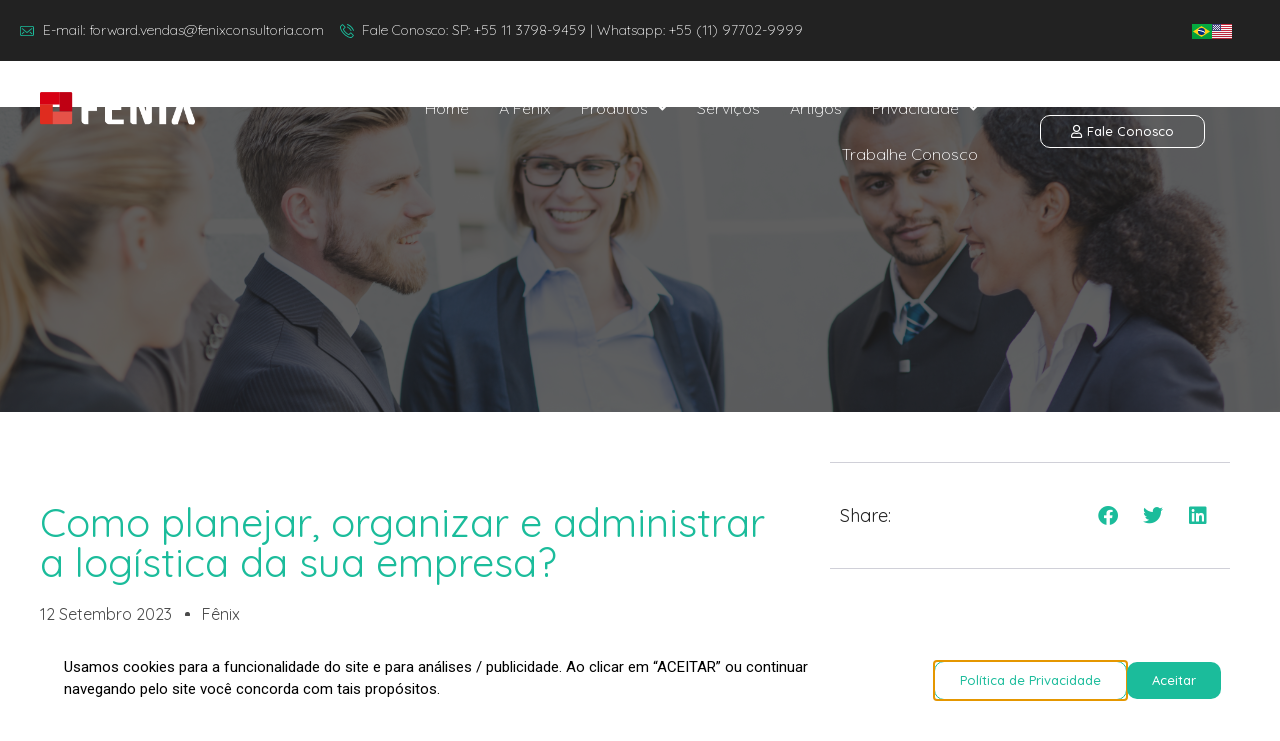

--- FILE ---
content_type: text/html; charset=utf-8
request_url: https://fenixconsultoria.com/planejar-organizar-administrar-logistica/
body_size: 22905
content:
<!doctype html><html lang="pt-BR"><head><meta charset="UTF-8"><meta name="viewport" content="width=device-width, initial-scale=1"><link rel="profile" href="https://gmpg.org/xfn/11"><title>Como planejar, organizar, administrar a logística da sua empresa</title><meta name='robots' content='max-image-preview:large' /><style>img:is([sizes="auto" i], [sizes^="auto," i]) { contain-intrinsic-size: 3000px 1500px }</style><link rel='dns-prefetch' href='//www.googletagmanager.com' /><link rel="alternate" type="application/rss+xml" title="Feed para Fênix &raquo;" href="https://fenixconsultoria.com/feed/" /><link rel="alternate" type="application/rss+xml" title="Feed de comentários para Fênix &raquo;" href="https://fenixconsultoria.com/comments/feed/" /> <script>window._wpemojiSettings = {"baseUrl":"https:\/\/s.w.org\/images\/core\/emoji\/16.0.1\/72x72\/","ext":".png","svgUrl":"https:\/\/s.w.org\/images\/core\/emoji\/16.0.1\/svg\/","svgExt":".svg","source":{"concatemoji":"https:\/\/fenixconsultoria.com\/wp-includes\/js\/wp-emoji-release.min.js?ver=6.8.3"}};
/*! This file is auto-generated */
!function(s,n){var o,i,e;function c(e){try{var t={supportTests:e,timestamp:(new Date).valueOf()};sessionStorage.setItem(o,JSON.stringify(t))}catch(e){}}function p(e,t,n){e.clearRect(0,0,e.canvas.width,e.canvas.height),e.fillText(t,0,0);var t=new Uint32Array(e.getImageData(0,0,e.canvas.width,e.canvas.height).data),a=(e.clearRect(0,0,e.canvas.width,e.canvas.height),e.fillText(n,0,0),new Uint32Array(e.getImageData(0,0,e.canvas.width,e.canvas.height).data));return t.every(function(e,t){return e===a[t]})}function u(e,t){e.clearRect(0,0,e.canvas.width,e.canvas.height),e.fillText(t,0,0);for(var n=e.getImageData(16,16,1,1),a=0;a<n.data.length;a++)if(0!==n.data[a])return!1;return!0}function f(e,t,n,a){switch(t){case"flag":return n(e,"\ud83c\udff3\ufe0f\u200d\u26a7\ufe0f","\ud83c\udff3\ufe0f\u200b\u26a7\ufe0f")?!1:!n(e,"\ud83c\udde8\ud83c\uddf6","\ud83c\udde8\u200b\ud83c\uddf6")&&!n(e,"\ud83c\udff4\udb40\udc67\udb40\udc62\udb40\udc65\udb40\udc6e\udb40\udc67\udb40\udc7f","\ud83c\udff4\u200b\udb40\udc67\u200b\udb40\udc62\u200b\udb40\udc65\u200b\udb40\udc6e\u200b\udb40\udc67\u200b\udb40\udc7f");case"emoji":return!a(e,"\ud83e\udedf")}return!1}function g(e,t,n,a){var r="undefined"!=typeof WorkerGlobalScope&&self instanceof WorkerGlobalScope?new OffscreenCanvas(300,150):s.createElement("canvas"),o=r.getContext("2d",{willReadFrequently:!0}),i=(o.textBaseline="top",o.font="600 32px Arial",{});return e.forEach(function(e){i[e]=t(o,e,n,a)}),i}function t(e){var t=s.createElement("script");t.src=e,t.defer=!0,s.head.appendChild(t)}"undefined"!=typeof Promise&&(o="wpEmojiSettingsSupports",i=["flag","emoji"],n.supports={everything:!0,everythingExceptFlag:!0},e=new Promise(function(e){s.addEventListener("DOMContentLoaded",e,{once:!0})}),new Promise(function(t){var n=function(){try{var e=JSON.parse(sessionStorage.getItem(o));if("object"==typeof e&&"number"==typeof e.timestamp&&(new Date).valueOf()<e.timestamp+604800&&"object"==typeof e.supportTests)return e.supportTests}catch(e){}return null}();if(!n){if("undefined"!=typeof Worker&&"undefined"!=typeof OffscreenCanvas&&"undefined"!=typeof URL&&URL.createObjectURL&&"undefined"!=typeof Blob)try{var e="postMessage("+g.toString()+"("+[JSON.stringify(i),f.toString(),p.toString(),u.toString()].join(",")+"));",a=new Blob([e],{type:"text/javascript"}),r=new Worker(URL.createObjectURL(a),{name:"wpTestEmojiSupports"});return void(r.onmessage=function(e){c(n=e.data),r.terminate(),t(n)})}catch(e){}c(n=g(i,f,p,u))}t(n)}).then(function(e){for(var t in e)n.supports[t]=e[t],n.supports.everything=n.supports.everything&&n.supports[t],"flag"!==t&&(n.supports.everythingExceptFlag=n.supports.everythingExceptFlag&&n.supports[t]);n.supports.everythingExceptFlag=n.supports.everythingExceptFlag&&!n.supports.flag,n.DOMReady=!1,n.readyCallback=function(){n.DOMReady=!0}}).then(function(){return e}).then(function(){var e;n.supports.everything||(n.readyCallback(),(e=n.source||{}).concatemoji?t(e.concatemoji):e.wpemoji&&e.twemoji&&(t(e.twemoji),t(e.wpemoji)))}))}((window,document),window._wpemojiSettings);</script> <style id='global-styles-inline-css'>:root{--wp--preset--aspect-ratio--square: 1;--wp--preset--aspect-ratio--4-3: 4/3;--wp--preset--aspect-ratio--3-4: 3/4;--wp--preset--aspect-ratio--3-2: 3/2;--wp--preset--aspect-ratio--2-3: 2/3;--wp--preset--aspect-ratio--16-9: 16/9;--wp--preset--aspect-ratio--9-16: 9/16;--wp--preset--color--black: #000000;--wp--preset--color--cyan-bluish-gray: #abb8c3;--wp--preset--color--white: #ffffff;--wp--preset--color--pale-pink: #f78da7;--wp--preset--color--vivid-red: #cf2e2e;--wp--preset--color--luminous-vivid-orange: #ff6900;--wp--preset--color--luminous-vivid-amber: #fcb900;--wp--preset--color--light-green-cyan: #7bdcb5;--wp--preset--color--vivid-green-cyan: #00d084;--wp--preset--color--pale-cyan-blue: #8ed1fc;--wp--preset--color--vivid-cyan-blue: #0693e3;--wp--preset--color--vivid-purple: #9b51e0;--wp--preset--gradient--vivid-cyan-blue-to-vivid-purple: linear-gradient(135deg,rgba(6,147,227,1) 0%,rgb(155,81,224) 100%);--wp--preset--gradient--light-green-cyan-to-vivid-green-cyan: linear-gradient(135deg,rgb(122,220,180) 0%,rgb(0,208,130) 100%);--wp--preset--gradient--luminous-vivid-amber-to-luminous-vivid-orange: linear-gradient(135deg,rgba(252,185,0,1) 0%,rgba(255,105,0,1) 100%);--wp--preset--gradient--luminous-vivid-orange-to-vivid-red: linear-gradient(135deg,rgba(255,105,0,1) 0%,rgb(207,46,46) 100%);--wp--preset--gradient--very-light-gray-to-cyan-bluish-gray: linear-gradient(135deg,rgb(238,238,238) 0%,rgb(169,184,195) 100%);--wp--preset--gradient--cool-to-warm-spectrum: linear-gradient(135deg,rgb(74,234,220) 0%,rgb(151,120,209) 20%,rgb(207,42,186) 40%,rgb(238,44,130) 60%,rgb(251,105,98) 80%,rgb(254,248,76) 100%);--wp--preset--gradient--blush-light-purple: linear-gradient(135deg,rgb(255,206,236) 0%,rgb(152,150,240) 100%);--wp--preset--gradient--blush-bordeaux: linear-gradient(135deg,rgb(254,205,165) 0%,rgb(254,45,45) 50%,rgb(107,0,62) 100%);--wp--preset--gradient--luminous-dusk: linear-gradient(135deg,rgb(255,203,112) 0%,rgb(199,81,192) 50%,rgb(65,88,208) 100%);--wp--preset--gradient--pale-ocean: linear-gradient(135deg,rgb(255,245,203) 0%,rgb(182,227,212) 50%,rgb(51,167,181) 100%);--wp--preset--gradient--electric-grass: linear-gradient(135deg,rgb(202,248,128) 0%,rgb(113,206,126) 100%);--wp--preset--gradient--midnight: linear-gradient(135deg,rgb(2,3,129) 0%,rgb(40,116,252) 100%);--wp--preset--font-size--small: 13px;--wp--preset--font-size--medium: 20px;--wp--preset--font-size--large: 36px;--wp--preset--font-size--x-large: 42px;--wp--preset--spacing--20: 0.44rem;--wp--preset--spacing--30: 0.67rem;--wp--preset--spacing--40: 1rem;--wp--preset--spacing--50: 1.5rem;--wp--preset--spacing--60: 2.25rem;--wp--preset--spacing--70: 3.38rem;--wp--preset--spacing--80: 5.06rem;--wp--preset--shadow--natural: 6px 6px 9px rgba(0, 0, 0, 0.2);--wp--preset--shadow--deep: 12px 12px 50px rgba(0, 0, 0, 0.4);--wp--preset--shadow--sharp: 6px 6px 0px rgba(0, 0, 0, 0.2);--wp--preset--shadow--outlined: 6px 6px 0px -3px rgba(255, 255, 255, 1), 6px 6px rgba(0, 0, 0, 1);--wp--preset--shadow--crisp: 6px 6px 0px rgba(0, 0, 0, 1);}:root { --wp--style--global--content-size: 800px;--wp--style--global--wide-size: 1200px; }:where(body) { margin: 0; }.wp-site-blocks > .alignleft { float: left; margin-right: 2em; }.wp-site-blocks > .alignright { float: right; margin-left: 2em; }.wp-site-blocks > .aligncenter { justify-content: center; margin-left: auto; margin-right: auto; }:where(.wp-site-blocks) > * { margin-block-start: 24px; margin-block-end: 0; }:where(.wp-site-blocks) > :first-child { margin-block-start: 0; }:where(.wp-site-blocks) > :last-child { margin-block-end: 0; }:root { --wp--style--block-gap: 24px; }:root :where(.is-layout-flow) > :first-child{margin-block-start: 0;}:root :where(.is-layout-flow) > :last-child{margin-block-end: 0;}:root :where(.is-layout-flow) > *{margin-block-start: 24px;margin-block-end: 0;}:root :where(.is-layout-constrained) > :first-child{margin-block-start: 0;}:root :where(.is-layout-constrained) > :last-child{margin-block-end: 0;}:root :where(.is-layout-constrained) > *{margin-block-start: 24px;margin-block-end: 0;}:root :where(.is-layout-flex){gap: 24px;}:root :where(.is-layout-grid){gap: 24px;}.is-layout-flow > .alignleft{float: left;margin-inline-start: 0;margin-inline-end: 2em;}.is-layout-flow > .alignright{float: right;margin-inline-start: 2em;margin-inline-end: 0;}.is-layout-flow > .aligncenter{margin-left: auto !important;margin-right: auto !important;}.is-layout-constrained > .alignleft{float: left;margin-inline-start: 0;margin-inline-end: 2em;}.is-layout-constrained > .alignright{float: right;margin-inline-start: 2em;margin-inline-end: 0;}.is-layout-constrained > .aligncenter{margin-left: auto !important;margin-right: auto !important;}.is-layout-constrained > :where(:not(.alignleft):not(.alignright):not(.alignfull)){max-width: var(--wp--style--global--content-size);margin-left: auto !important;margin-right: auto !important;}.is-layout-constrained > .alignwide{max-width: var(--wp--style--global--wide-size);}body .is-layout-flex{display: flex;}.is-layout-flex{flex-wrap: wrap;align-items: center;}.is-layout-flex > :is(*, div){margin: 0;}body .is-layout-grid{display: grid;}.is-layout-grid > :is(*, div){margin: 0;}body{padding-top: 0px;padding-right: 0px;padding-bottom: 0px;padding-left: 0px;}a:where(:not(.wp-element-button)){text-decoration: underline;}:root :where(.wp-element-button, .wp-block-button__link){background-color: #32373c;border-width: 0;color: #fff;font-family: inherit;font-size: inherit;line-height: inherit;padding: calc(0.667em + 2px) calc(1.333em + 2px);text-decoration: none;}.has-black-color{color: var(--wp--preset--color--black) !important;}.has-cyan-bluish-gray-color{color: var(--wp--preset--color--cyan-bluish-gray) !important;}.has-white-color{color: var(--wp--preset--color--white) !important;}.has-pale-pink-color{color: var(--wp--preset--color--pale-pink) !important;}.has-vivid-red-color{color: var(--wp--preset--color--vivid-red) !important;}.has-luminous-vivid-orange-color{color: var(--wp--preset--color--luminous-vivid-orange) !important;}.has-luminous-vivid-amber-color{color: var(--wp--preset--color--luminous-vivid-amber) !important;}.has-light-green-cyan-color{color: var(--wp--preset--color--light-green-cyan) !important;}.has-vivid-green-cyan-color{color: var(--wp--preset--color--vivid-green-cyan) !important;}.has-pale-cyan-blue-color{color: var(--wp--preset--color--pale-cyan-blue) !important;}.has-vivid-cyan-blue-color{color: var(--wp--preset--color--vivid-cyan-blue) !important;}.has-vivid-purple-color{color: var(--wp--preset--color--vivid-purple) !important;}.has-black-background-color{background-color: var(--wp--preset--color--black) !important;}.has-cyan-bluish-gray-background-color{background-color: var(--wp--preset--color--cyan-bluish-gray) !important;}.has-white-background-color{background-color: var(--wp--preset--color--white) !important;}.has-pale-pink-background-color{background-color: var(--wp--preset--color--pale-pink) !important;}.has-vivid-red-background-color{background-color: var(--wp--preset--color--vivid-red) !important;}.has-luminous-vivid-orange-background-color{background-color: var(--wp--preset--color--luminous-vivid-orange) !important;}.has-luminous-vivid-amber-background-color{background-color: var(--wp--preset--color--luminous-vivid-amber) !important;}.has-light-green-cyan-background-color{background-color: var(--wp--preset--color--light-green-cyan) !important;}.has-vivid-green-cyan-background-color{background-color: var(--wp--preset--color--vivid-green-cyan) !important;}.has-pale-cyan-blue-background-color{background-color: var(--wp--preset--color--pale-cyan-blue) !important;}.has-vivid-cyan-blue-background-color{background-color: var(--wp--preset--color--vivid-cyan-blue) !important;}.has-vivid-purple-background-color{background-color: var(--wp--preset--color--vivid-purple) !important;}.has-black-border-color{border-color: var(--wp--preset--color--black) !important;}.has-cyan-bluish-gray-border-color{border-color: var(--wp--preset--color--cyan-bluish-gray) !important;}.has-white-border-color{border-color: var(--wp--preset--color--white) !important;}.has-pale-pink-border-color{border-color: var(--wp--preset--color--pale-pink) !important;}.has-vivid-red-border-color{border-color: var(--wp--preset--color--vivid-red) !important;}.has-luminous-vivid-orange-border-color{border-color: var(--wp--preset--color--luminous-vivid-orange) !important;}.has-luminous-vivid-amber-border-color{border-color: var(--wp--preset--color--luminous-vivid-amber) !important;}.has-light-green-cyan-border-color{border-color: var(--wp--preset--color--light-green-cyan) !important;}.has-vivid-green-cyan-border-color{border-color: var(--wp--preset--color--vivid-green-cyan) !important;}.has-pale-cyan-blue-border-color{border-color: var(--wp--preset--color--pale-cyan-blue) !important;}.has-vivid-cyan-blue-border-color{border-color: var(--wp--preset--color--vivid-cyan-blue) !important;}.has-vivid-purple-border-color{border-color: var(--wp--preset--color--vivid-purple) !important;}.has-vivid-cyan-blue-to-vivid-purple-gradient-background{background: var(--wp--preset--gradient--vivid-cyan-blue-to-vivid-purple) !important;}.has-light-green-cyan-to-vivid-green-cyan-gradient-background{background: var(--wp--preset--gradient--light-green-cyan-to-vivid-green-cyan) !important;}.has-luminous-vivid-amber-to-luminous-vivid-orange-gradient-background{background: var(--wp--preset--gradient--luminous-vivid-amber-to-luminous-vivid-orange) !important;}.has-luminous-vivid-orange-to-vivid-red-gradient-background{background: var(--wp--preset--gradient--luminous-vivid-orange-to-vivid-red) !important;}.has-very-light-gray-to-cyan-bluish-gray-gradient-background{background: var(--wp--preset--gradient--very-light-gray-to-cyan-bluish-gray) !important;}.has-cool-to-warm-spectrum-gradient-background{background: var(--wp--preset--gradient--cool-to-warm-spectrum) !important;}.has-blush-light-purple-gradient-background{background: var(--wp--preset--gradient--blush-light-purple) !important;}.has-blush-bordeaux-gradient-background{background: var(--wp--preset--gradient--blush-bordeaux) !important;}.has-luminous-dusk-gradient-background{background: var(--wp--preset--gradient--luminous-dusk) !important;}.has-pale-ocean-gradient-background{background: var(--wp--preset--gradient--pale-ocean) !important;}.has-electric-grass-gradient-background{background: var(--wp--preset--gradient--electric-grass) !important;}.has-midnight-gradient-background{background: var(--wp--preset--gradient--midnight) !important;}.has-small-font-size{font-size: var(--wp--preset--font-size--small) !important;}.has-medium-font-size{font-size: var(--wp--preset--font-size--medium) !important;}.has-large-font-size{font-size: var(--wp--preset--font-size--large) !important;}.has-x-large-font-size{font-size: var(--wp--preset--font-size--x-large) !important;}
:root :where(.wp-block-pullquote){font-size: 1.5em;line-height: 1.6;}</style><link rel='stylesheet' id='google-fonts-1-css' href='https://fonts.googleapis.com/css?family=Roboto%3A100%2C100italic%2C200%2C200italic%2C300%2C300italic%2C400%2C400italic%2C500%2C500italic%2C600%2C600italic%2C700%2C700italic%2C800%2C800italic%2C900%2C900italic%7CRoboto+Slab%3A100%2C100italic%2C200%2C200italic%2C300%2C300italic%2C400%2C400italic%2C500%2C500italic%2C600%2C600italic%2C700%2C700italic%2C800%2C800italic%2C900%2C900italic%7CQuicksand%3A100%2C100italic%2C200%2C200italic%2C300%2C300italic%2C400%2C400italic%2C500%2C500italic%2C600%2C600italic%2C700%2C700italic%2C800%2C800italic%2C900%2C900italic&#038;display=auto&#038;ver=6.8.3' media='all' /><link rel="preconnect" href="https://fonts.gstatic.com/" crossorigin><script src="https://fenixconsultoria.com/wp-includes/js/jquery/jquery.min.js?ver=3.7.1" id="jquery-core-js"></script> <script src="https://fenixconsultoria.com/wp-includes/js/jquery/jquery-migrate.min.js?ver=3.4.1" id="jquery-migrate-js"></script> <script id="breeze-prefetch-js-extra">var breeze_prefetch = {"local_url":"https:\/\/fenixconsultoria.com","ignore_remote_prefetch":"1","ignore_list":["wp-admin","wp-login.php"]};</script> <script src="https://fenixconsultoria.com/wp-content/plugins/breeze/assets/js/js-front-end/breeze-prefetch-links.min.js?ver=2.2.23" id="breeze-prefetch-js"></script> <script src="https://fenixconsultoria.com/wp-content/plugins/elementor/assets/lib/font-awesome/js/v4-shims.min.js?ver=3.21.5" id="font-awesome-4-shim-js"></script> 
 <script src="https://www.googletagmanager.com/gtag/js?id=GT-WR4W523" id="google_gtagjs-js" async></script> <script id="google_gtagjs-js-after">window.dataLayer = window.dataLayer || [];function gtag(){dataLayer.push(arguments);}
gtag("set","linker",{"domains":["fenixconsultoria.com"]});
gtag("js", new Date());
gtag("set", "developer_id.dZTNiMT", true);
gtag("config", "GT-WR4W523");</script> <script id="ecs_ajax_load-js-extra">var ecs_ajax_params = {"ajaxurl":"https:\/\/fenixconsultoria.com\/wp-admin\/admin-ajax.php","posts":"{\"page\":0,\"name\":\"planejar-organizar-administrar-logistica\",\"error\":\"\",\"m\":\"\",\"p\":0,\"post_parent\":\"\",\"subpost\":\"\",\"subpost_id\":\"\",\"attachment\":\"\",\"attachment_id\":0,\"pagename\":\"\",\"page_id\":0,\"second\":\"\",\"minute\":\"\",\"hour\":\"\",\"day\":0,\"monthnum\":0,\"year\":0,\"w\":0,\"category_name\":\"\",\"tag\":\"\",\"cat\":\"\",\"tag_id\":\"\",\"author\":\"\",\"author_name\":\"\",\"feed\":\"\",\"tb\":\"\",\"paged\":0,\"meta_key\":\"\",\"meta_value\":\"\",\"preview\":\"\",\"s\":\"\",\"sentence\":\"\",\"title\":\"\",\"fields\":\"all\",\"menu_order\":\"\",\"embed\":\"\",\"category__in\":[],\"category__not_in\":[],\"category__and\":[],\"post__in\":[],\"post__not_in\":[],\"post_name__in\":[],\"tag__in\":[],\"tag__not_in\":[],\"tag__and\":[],\"tag_slug__in\":[],\"tag_slug__and\":[],\"post_parent__in\":[],\"post_parent__not_in\":[],\"author__in\":[],\"author__not_in\":[],\"search_columns\":[],\"tax_query\":[{\"taxonomy\":\"language\",\"field\":\"term_taxonomy_id\",\"terms\":[30],\"operator\":\"IN\"}],\"post_type\":[\"post\",\"page\",\"e-landing-page\"],\"ignore_sticky_posts\":false,\"suppress_filters\":false,\"cache_results\":true,\"update_post_term_cache\":true,\"update_menu_item_cache\":false,\"lazy_load_term_meta\":true,\"update_post_meta_cache\":true,\"posts_per_page\":10,\"nopaging\":false,\"comments_per_page\":\"50\",\"no_found_rows\":false,\"order\":\"DESC\"}"};</script> <script src="https://fenixconsultoria.com/wp-content/plugins/ele-custom-skin/assets/js/ecs_ajax_pagination.js?ver=3.1.9" id="ecs_ajax_load-js"></script> <script src="https://fenixconsultoria.com/wp-content/plugins/ele-custom-skin/assets/js/ecs.js?ver=3.1.9" id="ecs-script-js"></script> <link rel="https://api.w.org/" href="https://fenixconsultoria.com/wp-json/" /><link rel="alternate" title="JSON" type="application/json" href="https://fenixconsultoria.com/wp-json/wp/v2/posts/8226" /><link rel="EditURI" type="application/rsd+xml" title="RSD" href="https://fenixconsultoria.com/xmlrpc.php?rsd" /><meta name="generator" content="WordPress 6.8.3" /><link rel="canonical" href="https://fenixconsultoria.com/planejar-organizar-administrar-logistica/" /><link rel='shortlink' href='https://fenixconsultoria.com/?p=8226' /><link rel="alternate" title="oEmbed (JSON)" type="application/json+oembed" href="https://fenixconsultoria.com/wp-json/oembed/1.0/embed?url=https%3A%2F%2Ffenixconsultoria.com%2Fplanejar-organizar-administrar-logistica%2F" /><link rel="alternate" title="oEmbed (XML)" type="text/xml+oembed" href="https://fenixconsultoria.com/wp-json/oembed/1.0/embed?url=https%3A%2F%2Ffenixconsultoria.com%2Fplanejar-organizar-administrar-logistica%2F&#038;format=xml" /><meta name="generator" content="Site Kit by Google 1.170.0" /><script src="https://www.google.com/recaptcha/api.js" async defer></script> <script type="text/javascript">(function(c,l,a,r,i,t,y){
        c[a]=c[a]||function(){(c[a].q=c[a].q||[]).push(arguments)};
        t=l.createElement(r);t.async=1;t.src="https://www.clarity.ms/tag/"+i;
        y=l.getElementsByTagName(r)[0];y.parentNode.insertBefore(t,y);
    })(window, document, "clarity", "script", "txao7dd5db");</script><meta name="description" content="Mudar a forma de planejar, organizar e administrar a logística da sua empresa pode ser a chave do sucesso. O Microsoft Dynamics 365 Busine..."><meta name="generator" content="Elementor 3.21.5; features: e_optimized_assets_loading, additional_custom_breakpoints; settings: css_print_method-external, google_font-enabled, font_display-auto"><meta name="facebook-domain-verification" content="ii1i2tvw8xt6v033caxw1y3u5d9fu1" /> <script type="text/javascript">(function(c,l,a,r,i,t,y){
        c[a]=c[a]||function(){(c[a].q=c[a].q||[]).push(arguments)};
        t=l.createElement(r);t.async=1;t.src="https://www.clarity.ms/tag/"+i;
        y=l.getElementsByTagName(r)[0];y.parentNode.insertBefore(t,y);
    })(window, document, "clarity", "script", "mpw8uqc3df");</script>  <script async src="https://www.googletagmanager.com/gtag/js?id=G-MWMVHY0RSS"></script> <script>window.dataLayer = window.dataLayer || [];
  function gtag(){dataLayer.push(arguments);}
  gtag('js', new Date());

  gtag('config', 'G-MWMVHY0RSS');</script>  <script async src="https://www.googletagmanager.com/gtag/js?id=G-6PBFTK10ZC"></script> <script>window.dataLayer = window.dataLayer || [];
  function gtag(){dataLayer.push(arguments);}
  gtag('js', new Date());

  gtag('config', 'G-6PBFTK10ZC');</script>  <script async src="https://www.googletagmanager.com/gtag/js?id=G-MWMVHY0RSS"></script> <script>window.dataLayer = window.dataLayer || [];
  function gtag(){dataLayer.push(arguments);}
  gtag('js', new Date());

  gtag('config', 'G-MWMVHY0RSS');</script>  <script>( function( w, d, s, l, i ) {
				w[l] = w[l] || [];
				w[l].push( {'gtm.start': new Date().getTime(), event: 'gtm.js'} );
				var f = d.getElementsByTagName( s )[0],
					j = d.createElement( s ), dl = l != 'dataLayer' ? '&l=' + l : '';
				j.async = true;
				j.src = 'https://www.googletagmanager.com/gtm.js?id=' + i + dl;
				f.parentNode.insertBefore( j, f );
			} )( window, document, 'script', 'dataLayer', 'GTM-WB72VC2' );</script> <link rel="icon" href="https://fenixconsultoria.com/wp-content/uploads/2021/05/cropped-Favicon-1-32x32.jpg" sizes="32x32" /><link rel="icon" href="https://fenixconsultoria.com/wp-content/uploads/2021/05/cropped-Favicon-1-192x192.jpg" sizes="192x192" /><link rel="apple-touch-icon" href="https://fenixconsultoria.com/wp-content/uploads/2021/05/cropped-Favicon-1-180x180.jpg" /><meta name="msapplication-TileImage" content="https://fenixconsultoria.com/wp-content/uploads/2021/05/cropped-Favicon-1-270x270.jpg" /><link type="text/css" media="all" href="https://fenixconsultoria.com/wp-content/cache/breeze-minification/css/breeze_planejar-organizar-administrar-logistica-1-8226.css?ver=1768599401" rel="stylesheet" /></head><body class="wp-singular post-template-default single single-post postid-8226 single-format-standard wp-embed-responsive wp-theme-hello-elementor ehf-template-hello-elementor ehf-stylesheet-hello-elementor hello-elementor-default elementor-default elementor-template-full-width elementor-kit-3852 elementor-page-1872"> <noscript> <iframe loading="lazy" src="https://www.googletagmanager.com/ns.html?id=GTM-WB72VC2" height="0" width="0" style="display:none;visibility:hidden"></iframe> </noscript>  <script type="text/javascript">_linkedin_partner_id = "6031916";
window._linkedin_data_partner_ids = window._linkedin_data_partner_ids || [];
window._linkedin_data_partner_ids.push(_linkedin_partner_id);</script><script type="text/javascript">(function(l) {
if (!l){window.lintrk = function(a,b){window.lintrk.q.push([a,b])};
window.lintrk.q=[]}
var s = document.getElementsByTagName("script")[0];
var b = document.createElement("script");
b.type = "text/javascript";b.async = true;
b.src = "https://snap.licdn.com/li.lms-analytics/insight.min.js";
s.parentNode.insertBefore(b, s);})(window.lintrk);</script> <noscript> <img loading="lazy" height="1" width="1" style="display:none;" alt="" src="https://px.ads.linkedin.com/collect/?pid=6031916&fmt=gif" /> </noscript> <script>function mask(o, f) {
    v_obj = o;
    v_fun = f;
    setTimeout("execmask()", 1);
}

function execmask() {
    v_obj.value = v_fun(v_obj.value);
}

function masktel(v) {
    // Remove qualquer caractere que não seja número ou "+"
    v = v.replace(/\D/g, ""); 
    
    // Aplica o código de país +1 apenas se começar com um número e não houver um "1" no início
    if (v.length > 0 && !v.startsWith("1")) {
        v = "1" + v;
    }

    // Adiciona parênteses ao código de área americano (3 dígitos)
    v = v.replace(/^(\d{1})(\d{3})(\d)/, "+$1 ($2) $3");
    
    // Formata o número no estilo americano (XXX-XXXX ou XXX-XXX-XXXX)
    v = v.replace(/(\d{3})(\d{4})$/, "$1-$2"); 
    
    // Caso o número tenha 10 dígitos, formatar com mais um traço
    v = v.replace(/(\d{3})\s(\d{3})(\d{4})$/, "$1 $2-$3");
    
    return v;
}

function idcss(el) {
    return document.getElementById(el);
}

window.onload = function() {
    idcss('form-field-phone').setAttribute('maxlength', 17); // Tamanho máximo ajustado para +1 (XXX) XXX-XXXX
    idcss('form-field-phone').onkeypress = function(event) {
        // Previne caracteres que não sejam números
        const charCode = event.which ? event.which : event.keyCode;
        if (charCode < 48 || charCode > 57) {
            event.preventDefault(); // Impede a inserção de qualquer coisa que não seja número
            return;
        }
        mask(this, masktel);
    }
}</script> <a class="skip-link screen-reader-text" href="#content">Ir para o conteúdo</a><div data-elementor-type="header" data-elementor-id="81" class="elementor elementor-81 elementor-location-header" data-elementor-post-type="elementor_library"><section class="elementor-section elementor-top-section elementor-element elementor-element-44862be elementor-section-full_width elementor-hidden-desktop elementor-hidden-tablet elementor-section-height-default elementor-section-height-default" data-id="44862be" data-element_type="section" data-settings="{&quot;background_background&quot;:&quot;classic&quot;}"><div class="elementor-container elementor-column-gap-default"><div class="elementor-column elementor-col-100 elementor-top-column elementor-element elementor-element-f3d7fbd" data-id="f3d7fbd" data-element_type="column"><div class="elementor-widget-wrap elementor-element-populated"><section class="elementor-section elementor-inner-section elementor-element elementor-element-8c21ac7 elementor-section-boxed elementor-section-height-default elementor-section-height-default" data-id="8c21ac7" data-element_type="section"><div class="elementor-container elementor-column-gap-default"><div class="elementor-column elementor-col-33 elementor-inner-column elementor-element elementor-element-8e741be" data-id="8e741be" data-element_type="column"><div class="elementor-widget-wrap elementor-element-populated"><div class="elementor-element elementor-element-45ce068 elementor-widget elementor-widget-image" data-id="45ce068" data-element_type="widget" data-widget_type="image.default"><div class="elementor-widget-container"> <a href="https://fenixconsultoria.com/"> <img loading="lazy" width="271" height="70" src="https://fenixconsultoria.com/wp-content/uploads/2021/05/Grupo-72.png" class="attachment-large size-large wp-image-48" alt="" /> </a></div></div></div></div><div class="elementor-column elementor-col-33 elementor-inner-column elementor-element elementor-element-3acd93e" data-id="3acd93e" data-element_type="column"><div class="elementor-widget-wrap elementor-element-populated"><div class="elementor-element elementor-element-cf257b6 hfe-menu-item-space-between hfe-submenu-icon-arrow hfe-link-redirect-child elementor-widget elementor-widget-navigation-menu" data-id="cf257b6" data-element_type="widget" data-settings="{&quot;width_flyout_menu_item_mobile&quot;:{&quot;unit&quot;:&quot;px&quot;,&quot;size&quot;:250,&quot;sizes&quot;:[]},&quot;toggle_border_width_mobile&quot;:{&quot;unit&quot;:&quot;px&quot;,&quot;size&quot;:0,&quot;sizes&quot;:[]},&quot;dropdown_border_radius_mobile&quot;:{&quot;unit&quot;:&quot;px&quot;,&quot;top&quot;:&quot;0&quot;,&quot;right&quot;:&quot;0&quot;,&quot;bottom&quot;:&quot;0&quot;,&quot;left&quot;:&quot;0&quot;,&quot;isLinked&quot;:false},&quot;hamburger_align&quot;:&quot;center&quot;,&quot;hamburger_menu_align&quot;:&quot;space-between&quot;,&quot;width_flyout_menu_item&quot;:{&quot;unit&quot;:&quot;px&quot;,&quot;size&quot;:300,&quot;sizes&quot;:[]},&quot;width_flyout_menu_item_tablet&quot;:{&quot;unit&quot;:&quot;px&quot;,&quot;size&quot;:&quot;&quot;,&quot;sizes&quot;:[]},&quot;padding_flyout_menu_item&quot;:{&quot;unit&quot;:&quot;px&quot;,&quot;size&quot;:30,&quot;sizes&quot;:[]},&quot;padding_flyout_menu_item_tablet&quot;:{&quot;unit&quot;:&quot;px&quot;,&quot;size&quot;:&quot;&quot;,&quot;sizes&quot;:[]},&quot;padding_flyout_menu_item_mobile&quot;:{&quot;unit&quot;:&quot;px&quot;,&quot;size&quot;:&quot;&quot;,&quot;sizes&quot;:[]},&quot;padding_horizontal_menu_item&quot;:{&quot;unit&quot;:&quot;px&quot;,&quot;size&quot;:15,&quot;sizes&quot;:[]},&quot;padding_horizontal_menu_item_tablet&quot;:{&quot;unit&quot;:&quot;px&quot;,&quot;size&quot;:&quot;&quot;,&quot;sizes&quot;:[]},&quot;padding_horizontal_menu_item_mobile&quot;:{&quot;unit&quot;:&quot;px&quot;,&quot;size&quot;:&quot;&quot;,&quot;sizes&quot;:[]},&quot;padding_vertical_menu_item&quot;:{&quot;unit&quot;:&quot;px&quot;,&quot;size&quot;:15,&quot;sizes&quot;:[]},&quot;padding_vertical_menu_item_tablet&quot;:{&quot;unit&quot;:&quot;px&quot;,&quot;size&quot;:&quot;&quot;,&quot;sizes&quot;:[]},&quot;padding_vertical_menu_item_mobile&quot;:{&quot;unit&quot;:&quot;px&quot;,&quot;size&quot;:&quot;&quot;,&quot;sizes&quot;:[]},&quot;menu_space_between&quot;:{&quot;unit&quot;:&quot;px&quot;,&quot;size&quot;:&quot;&quot;,&quot;sizes&quot;:[]},&quot;menu_space_between_tablet&quot;:{&quot;unit&quot;:&quot;px&quot;,&quot;size&quot;:&quot;&quot;,&quot;sizes&quot;:[]},&quot;menu_space_between_mobile&quot;:{&quot;unit&quot;:&quot;px&quot;,&quot;size&quot;:&quot;&quot;,&quot;sizes&quot;:[]},&quot;menu_top_space&quot;:{&quot;unit&quot;:&quot;px&quot;,&quot;size&quot;:&quot;&quot;,&quot;sizes&quot;:[]},&quot;menu_top_space_tablet&quot;:{&quot;unit&quot;:&quot;px&quot;,&quot;size&quot;:&quot;&quot;,&quot;sizes&quot;:[]},&quot;menu_top_space_mobile&quot;:{&quot;unit&quot;:&quot;px&quot;,&quot;size&quot;:&quot;&quot;,&quot;sizes&quot;:[]},&quot;dropdown_border_radius&quot;:{&quot;unit&quot;:&quot;px&quot;,&quot;top&quot;:&quot;&quot;,&quot;right&quot;:&quot;&quot;,&quot;bottom&quot;:&quot;&quot;,&quot;left&quot;:&quot;&quot;,&quot;isLinked&quot;:true},&quot;dropdown_border_radius_tablet&quot;:{&quot;unit&quot;:&quot;px&quot;,&quot;top&quot;:&quot;&quot;,&quot;right&quot;:&quot;&quot;,&quot;bottom&quot;:&quot;&quot;,&quot;left&quot;:&quot;&quot;,&quot;isLinked&quot;:true},&quot;padding_horizontal_dropdown_item&quot;:{&quot;unit&quot;:&quot;px&quot;,&quot;size&quot;:&quot;&quot;,&quot;sizes&quot;:[]},&quot;padding_horizontal_dropdown_item_tablet&quot;:{&quot;unit&quot;:&quot;px&quot;,&quot;size&quot;:&quot;&quot;,&quot;sizes&quot;:[]},&quot;padding_horizontal_dropdown_item_mobile&quot;:{&quot;unit&quot;:&quot;px&quot;,&quot;size&quot;:&quot;&quot;,&quot;sizes&quot;:[]},&quot;padding_vertical_dropdown_item&quot;:{&quot;unit&quot;:&quot;px&quot;,&quot;size&quot;:15,&quot;sizes&quot;:[]},&quot;padding_vertical_dropdown_item_tablet&quot;:{&quot;unit&quot;:&quot;px&quot;,&quot;size&quot;:&quot;&quot;,&quot;sizes&quot;:[]},&quot;padding_vertical_dropdown_item_mobile&quot;:{&quot;unit&quot;:&quot;px&quot;,&quot;size&quot;:&quot;&quot;,&quot;sizes&quot;:[]},&quot;toggle_size&quot;:{&quot;unit&quot;:&quot;px&quot;,&quot;size&quot;:&quot;&quot;,&quot;sizes&quot;:[]},&quot;toggle_size_tablet&quot;:{&quot;unit&quot;:&quot;px&quot;,&quot;size&quot;:&quot;&quot;,&quot;sizes&quot;:[]},&quot;toggle_size_mobile&quot;:{&quot;unit&quot;:&quot;px&quot;,&quot;size&quot;:&quot;&quot;,&quot;sizes&quot;:[]},&quot;toggle_border_width&quot;:{&quot;unit&quot;:&quot;px&quot;,&quot;size&quot;:&quot;&quot;,&quot;sizes&quot;:[]},&quot;toggle_border_width_tablet&quot;:{&quot;unit&quot;:&quot;px&quot;,&quot;size&quot;:&quot;&quot;,&quot;sizes&quot;:[]},&quot;toggle_border_radius&quot;:{&quot;unit&quot;:&quot;px&quot;,&quot;size&quot;:&quot;&quot;,&quot;sizes&quot;:[]},&quot;toggle_border_radius_tablet&quot;:{&quot;unit&quot;:&quot;px&quot;,&quot;size&quot;:&quot;&quot;,&quot;sizes&quot;:[]},&quot;toggle_border_radius_mobile&quot;:{&quot;unit&quot;:&quot;px&quot;,&quot;size&quot;:&quot;&quot;,&quot;sizes&quot;:[]},&quot;close_flyout_size&quot;:{&quot;unit&quot;:&quot;px&quot;,&quot;size&quot;:&quot;&quot;,&quot;sizes&quot;:[]},&quot;close_flyout_size_tablet&quot;:{&quot;unit&quot;:&quot;px&quot;,&quot;size&quot;:&quot;&quot;,&quot;sizes&quot;:[]},&quot;close_flyout_size_mobile&quot;:{&quot;unit&quot;:&quot;px&quot;,&quot;size&quot;:&quot;&quot;,&quot;sizes&quot;:[]}}" data-widget_type="navigation-menu.default"><div class="elementor-widget-container"><div class="hfe-nav-menu__toggle elementor-clickable hfe-flyout-trigger" tabindex="0"><div class="hfe-nav-menu-icon"> <i aria-hidden="true" tabindex="0" class="fas fa-align-justify"></i></div></div><div class="hfe-flyout-wrapper" ><div class="hfe-flyout-overlay elementor-clickable"></div><div class="hfe-flyout-container"><div id="hfe-flyout-content-id-cf257b6" class="hfe-side hfe-flyout-right hfe-flyout-open" data-layout="right" data-flyout-type="push"><div class="hfe-flyout-content push"><nav ><ul id="menu-1-cf257b6" class="hfe-nav-menu"><li id="menu-item-1178" class="menu-item menu-item-type-post_type menu-item-object-page menu-item-home parent hfe-creative-menu"><a href="https://fenixconsultoria.com/" class = "hfe-menu-item">Home</a></li><li id="menu-item-5544" class="menu-item menu-item-type-post_type menu-item-object-page parent hfe-creative-menu"><a href="https://fenixconsultoria.com/a-fenix/" class = "hfe-menu-item">A Fênix</a></li><li id="menu-item-1196" class="menu-item menu-item-type-custom menu-item-object-custom menu-item-has-children parent hfe-has-submenu hfe-creative-menu"><div class="hfe-has-submenu-container"><a class = "hfe-menu-item">Produtos<span class='hfe-menu-toggle sub-arrow hfe-menu-child-0'><i class='fa'></i></span></a></div><ul class="sub-menu"><li id="menu-item-1192" class="menu-item menu-item-type-post_type menu-item-object-page hfe-creative-menu"><a href="https://fenixconsultoria.com/microsoft-dynamics-365-business-central/" class = "hfe-sub-menu-item">Microsoft Dynamics 365 Business Central</a></li><li id="menu-item-1185" class="menu-item menu-item-type-post_type menu-item-object-page menu-item-has-children hfe-has-submenu hfe-creative-menu"><div class="hfe-has-submenu-container"><a href="https://fenixconsultoria.com/microsoft-dynamics-365-bc-localizacao/" class = "hfe-sub-menu-item">Localização Brasil Microsoft Dynamics 365 Business Central<span class='hfe-menu-toggle sub-arrow hfe-menu-child-1'><i class='fa'></i></span></a></div><ul class="sub-menu"><li id="menu-item-1182" class="menu-item menu-item-type-post_type menu-item-object-page hfe-creative-menu"><a href="https://fenixconsultoria.com/contrato-de-licenca-de-usuario/" class = "hfe-sub-menu-item">Contrato de Licença de Usuário</a></li><li id="menu-item-1183" class="menu-item menu-item-type-post_type menu-item-object-page hfe-creative-menu"><a href="https://fenixconsultoria.com/app-localization-for-brazil-help-html/" class = "hfe-sub-menu-item">Ajuda</a></li></ul></li><li id="menu-item-1190" class="menu-item menu-item-type-post_type menu-item-object-page hfe-creative-menu"><a href="https://fenixconsultoria.com/microsoft-dynamics-nav/" class = "hfe-sub-menu-item">Microsoft Dynamics NAV</a></li><li id="menu-item-1211" class="menu-item menu-item-type-custom menu-item-object-custom menu-item-has-children hfe-has-submenu hfe-creative-menu"><div class="hfe-has-submenu-container"><a class = "hfe-sub-menu-item">Verticais Microsoft Dynamics NAV<span class='hfe-menu-toggle sub-arrow hfe-menu-child-1'><i class='fa'></i></span></a></div><ul class="sub-menu"><li id="menu-item-1181" class="menu-item menu-item-type-post_type menu-item-object-page hfe-creative-menu"><a href="https://fenixconsultoria.com/gestao-de-manutencao-de-equipamentos-the-asset-guardian-tag/" class = "hfe-sub-menu-item">Gestão de Manutenção de Equipamentos The Asset Guardian (TAG)</a></li><li id="menu-item-1180" class="menu-item menu-item-type-post_type menu-item-object-page hfe-creative-menu"><a href="https://fenixconsultoria.com/gestao-de-controle-de-embarques/" class = "hfe-sub-menu-item">Gestão de Controle de Embarques</a></li></ul></li><li id="menu-item-1193" class="menu-item menu-item-type-post_type menu-item-object-page menu-item-has-children hfe-has-submenu hfe-creative-menu"><div class="hfe-has-submenu-container"><a href="https://fenixconsultoria.com/microsoft-dynamics-365/" class = "hfe-sub-menu-item">Microsoft Dynamics 365<span class='hfe-menu-toggle sub-arrow hfe-menu-child-1'><i class='fa'></i></span></a></div><ul class="sub-menu"><li id="menu-item-1189" class="menu-item menu-item-type-post_type menu-item-object-page hfe-creative-menu"><a href="https://fenixconsultoria.com/microsoft-dynamics-365-for-sales/" class = "hfe-sub-menu-item">Microsoft Dynamics 365 for Sales</a></li><li id="menu-item-1186" class="menu-item menu-item-type-post_type menu-item-object-page hfe-creative-menu"><a href="https://fenixconsultoria.com/microsoft-dynamics-365-for-customer-service/" class = "hfe-sub-menu-item">Microsoft Dynamics 365 for Customer Service</a></li><li id="menu-item-1187" class="menu-item menu-item-type-post_type menu-item-object-page hfe-creative-menu"><a href="https://fenixconsultoria.com/microsoft-dynamics-365-for-field-service/" class = "hfe-sub-menu-item">Microsoft Dynamics 365 for Field Service</a></li><li id="menu-item-1188" class="menu-item menu-item-type-post_type menu-item-object-page hfe-creative-menu"><a href="https://fenixconsultoria.com/microsoft-dynamics-365-for-project-operations/" class = "hfe-sub-menu-item">Microsoft Dynamics 365 Project Operations</a></li></ul></li><li id="menu-item-1191" class="menu-item menu-item-type-post_type menu-item-object-page hfe-creative-menu"><a href="https://fenixconsultoria.com/microsoft-power-plataform/" class = "hfe-sub-menu-item">Microsoft Power Platform</a></li><li id="menu-item-1184" class="menu-item menu-item-type-post_type menu-item-object-page hfe-creative-menu"><a href="https://fenixconsultoria.com/microsoft-365/" class = "hfe-sub-menu-item">Microsoft 365</a></li></ul></li><li id="menu-item-1195" class="menu-item menu-item-type-post_type menu-item-object-page parent hfe-creative-menu"><a href="https://fenixconsultoria.com/servicos/" class = "hfe-menu-item">Serviços</a></li><li id="menu-item-1592" class="menu-item menu-item-type-post_type menu-item-object-page parent hfe-creative-menu"><a href="https://fenixconsultoria.com/artigos/" class = "hfe-menu-item">Artigos</a></li><li id="menu-item-7209" class="menu-item menu-item-type-custom menu-item-object-custom menu-item-has-children parent hfe-has-submenu hfe-creative-menu"><div class="hfe-has-submenu-container"><a class = "hfe-menu-item">Privacidade<span class='hfe-menu-toggle sub-arrow hfe-menu-child-0'><i class='fa'></i></span></a></div><ul class="sub-menu"><li id="menu-item-7214" class="menu-item menu-item-type-post_type menu-item-object-page menu-item-privacy-policy hfe-creative-menu"><a href="https://fenixconsultoria.com/politica-de-privacidade/" class = "hfe-sub-menu-item">Política de Privacidade</a></li><li id="menu-item-7213" class="menu-item menu-item-type-post_type menu-item-object-page hfe-creative-menu"><a href="https://fenixconsultoria.com/politica-de-cookies/" class = "hfe-sub-menu-item">Política De Cookies</a></li><li id="menu-item-7224" class="menu-item menu-item-type-custom menu-item-object-custom hfe-creative-menu"><a href="https://fenixconsultoria.com/politica-de-privacidade/#dpo" class = "hfe-sub-menu-item">Comunicação com o DPO</a></li></ul></li><li id="menu-item-7145" class="menu-item menu-item-type-custom menu-item-object-custom parent hfe-creative-menu"><a href="https://www.linkedin.com/company/fenix-sistemas-e-consultoria/jobs/" class = "hfe-menu-item">Trabalhe Conosco</a></li></ul></nav><div class="elementor-clickable hfe-flyout-close" tabindex="0"> <i aria-hidden="true" tabindex="0" class="far fa-window-close"></i></div></div></div></div></div></div></div></div></div><div class="elementor-column elementor-col-33 elementor-inner-column elementor-element elementor-element-a50c16a" data-id="a50c16a" data-element_type="column"><div class="elementor-widget-wrap elementor-element-populated"><div class="elementor-element elementor-element-4076305 cpel-switcher--align-center cpel-switcher--layout-horizontal cpel-switcher--aspect-ratio-43 elementor-widget elementor-widget-polylang-language-switcher" data-id="4076305" data-element_type="widget" data-widget_type="polylang-language-switcher.default"><div class="elementor-widget-container"><nav class="cpel-switcher__nav"><ul class="cpel-switcher__list"><li class="cpel-switcher__lang cpel-switcher__lang--active"><a lang="pt-BR" hreflang="pt-BR" href="https://fenixconsultoria.com/planejar-organizar-administrar-logistica/"><span class="cpel-switcher__flag cpel-switcher__flag--br"><img loading="lazy" src="data:image/svg+xml;utf8,%3Csvg width='21' height='15' xmlns='http://www.w3.org/2000/svg' xmlns:xlink='http://www.w3.org/1999/xlink'%3E%3Cdefs%3E%3ClinearGradient x1='50%' y1='0%' x2='50%' y2='100%' id='a'%3E%3Cstop stop-color='%23FFF' offset='0%'/%3E%3Cstop stop-color='%23F0F0F0' offset='100%'/%3E%3C/linearGradient%3E%3ClinearGradient x1='50%' y1='0%' x2='50%' y2='100%' id='b'%3E%3Cstop stop-color='%2305AB41' offset='0%'/%3E%3Cstop stop-color='%23019C39' offset='100%'/%3E%3C/linearGradient%3E%3ClinearGradient x1='50%' y1='0%' x2='50%' y2='100%' id='d'%3E%3Cstop stop-color='%23053087' offset='0%'/%3E%3Cstop stop-color='%23012877' offset='100%'/%3E%3C/linearGradient%3E%3Ccircle id='c' cx='3.5' cy='3.5' r='3.5'/%3E%3C/defs%3E%3Cg fill='none' fill-rule='evenodd'%3E%3Cpath fill='url(%23a)' d='M0 0h21v15H0z'/%3E%3Cpath fill='url(%23b)' d='M0 0h21v15H0z'/%3E%3Cpath d='M2.422 7.773c-.233-.15-.228-.398 0-.546l7.656-4.954a.85.85 0 01.844 0l7.656 4.954c.233.15.228.398 0 .546l-7.656 4.954a.85.85 0 01-.844 0L2.422 7.773z' fill='%23FDD216'/%3E%3Cg transform='translate(7 4)'%3E%3Cmask id='e' fill='%23fff'%3E%3Cuse xlink:href='%23c'/%3E%3C/mask%3E%3Cuse fill='url(%23d)' xlink:href='%23c'/%3E%3Cpath d='M-.1 2.974c.265-.215 1.463-.04 3.534.512 1.474.394 3.173 1.262 3.562 1.742l.314.388.778-.629-.315-.388c-.55-.68-2.421-1.636-4.081-2.079-2.586-.69-3.758-.86-4.422-.323l-.388.314.629.777.389-.314z' fill='%23FFF' fill-rule='nonzero' mask='url(%23e)'/%3E%3C/g%3E%3C/g%3E%3C/svg%3E" alt="Português" /></span></a></li><li class="cpel-switcher__lang"><a lang="en-US" hreflang="en-US" href="https://fenixconsultoria.com/en/"><span class="cpel-switcher__flag cpel-switcher__flag--us"><img loading="lazy" src="data:image/svg+xml;utf8,%3Csvg width='21' height='15' xmlns='http://www.w3.org/2000/svg'%3E%3Cdefs%3E%3ClinearGradient x1='50%' y1='0%' x2='50%' y2='100%' id='a'%3E%3Cstop stop-color='%23FFF' offset='0%'/%3E%3Cstop stop-color='%23F0F0F0' offset='100%'/%3E%3C/linearGradient%3E%3ClinearGradient x1='50%' y1='0%' x2='50%' y2='100%' id='b'%3E%3Cstop stop-color='%23D02F44' offset='0%'/%3E%3Cstop stop-color='%23B12537' offset='100%'/%3E%3C/linearGradient%3E%3ClinearGradient x1='50%' y1='0%' x2='50%' y2='100%' id='c'%3E%3Cstop stop-color='%2346467F' offset='0%'/%3E%3Cstop stop-color='%233C3C6D' offset='100%'/%3E%3C/linearGradient%3E%3C/defs%3E%3Cg fill='none' fill-rule='evenodd'%3E%3Cpath fill='url(%23a)' d='M0 0h21v15H0z'/%3E%3Cpath d='M0 0h21v1H0V0zm0 2h21v1H0V2zm0 2h21v1H0V4zm0 2h21v1H0V6zm0 2h21v1H0V8zm0 2h21v1H0v-1zm0 2h21v1H0v-1zm0 2h21v1H0v-1z' fill='url(%23b)'/%3E%3Cpath fill='url(%23c)' d='M0 0h9v7H0z'/%3E%3Cpath d='M1.5 2a.5.5 0 110-1 .5.5 0 010 1zm2 0a.5.5 0 110-1 .5.5 0 010 1zm2 0a.5.5 0 110-1 .5.5 0 010 1zm2 0a.5.5 0 110-1 .5.5 0 010 1zm-5 1a.5.5 0 110-1 .5.5 0 010 1zm2 0a.5.5 0 110-1 .5.5 0 010 1zm2 0a.5.5 0 110-1 .5.5 0 010 1zm1 1a.5.5 0 110-1 .5.5 0 010 1zm-2 0a.5.5 0 110-1 .5.5 0 010 1zm-2 0a.5.5 0 110-1 .5.5 0 010 1zm-2 0a.5.5 0 110-1 .5.5 0 010 1zm1 1a.5.5 0 110-1 .5.5 0 010 1zm2 0a.5.5 0 110-1 .5.5 0 010 1zm2 0a.5.5 0 110-1 .5.5 0 010 1zm1 1a.5.5 0 110-1 .5.5 0 010 1zm-2 0a.5.5 0 110-1 .5.5 0 010 1zm-2 0a.5.5 0 110-1 .5.5 0 010 1zm-2 0a.5.5 0 110-1 .5.5 0 010 1z' fill='url(%23a)'/%3E%3C/g%3E%3C/svg%3E" alt="English" /></span></a></li></ul></nav></div></div></div></div></div></section></div></div></div></section><section class="elementor-section elementor-top-section elementor-element elementor-element-18ebb25 elementor-section-full_width elementor-hidden-phone elementor-section-height-default elementor-section-height-default" data-id="18ebb25" data-element_type="section" data-settings="{&quot;background_background&quot;:&quot;classic&quot;}"><div class="elementor-container elementor-column-gap-default"><div class="elementor-column elementor-col-100 elementor-top-column elementor-element elementor-element-8cb0403" data-id="8cb0403" data-element_type="column"><div class="elementor-widget-wrap elementor-element-populated"><section class="elementor-section elementor-inner-section elementor-element elementor-element-61fcb1e elementor-section-boxed elementor-section-height-default elementor-section-height-default" data-id="61fcb1e" data-element_type="section"><div class="elementor-container elementor-column-gap-default"><div class="elementor-column elementor-col-33 elementor-inner-column elementor-element elementor-element-7585413" data-id="7585413" data-element_type="column"><div class="elementor-widget-wrap elementor-element-populated"><div class="elementor-element elementor-element-fb7e23d elementor-hidden-phone elementor-icon-list--layout-inline elementor-list-item-link-full_width elementor-widget elementor-widget-icon-list" data-id="fb7e23d" data-element_type="widget" data-widget_type="icon-list.default"><div class="elementor-widget-container"><ul class="elementor-icon-list-items elementor-inline-items"><li class="elementor-icon-list-item elementor-inline-item"> <a href="mailto:%20forward.vendas@fenixconsultoria.com"><span class="elementor-icon-list-icon"> <svg xmlns="http://www.w3.org/2000/svg" width="13.5" height="9.703" viewBox="0 0 13.5 9.703"><g id="Mail_2" data-name="Mail 2" transform="translate(-163.667 -153.91)"><path id="Caminho_1" data-name="Caminho 1" d="M175.479,153.91H165.354a1.689,1.689,0,0,0-1.687,1.688v6.328a1.689,1.689,0,0,0,1.687,1.688h10.125a1.689,1.689,0,0,0,1.688-1.687V155.6A1.689,1.689,0,0,0,175.479,153.91Zm.844,8.016a.845.845,0,0,1-.844.844H165.354a.845.845,0,0,1-.844-.844V155.6a.845.845,0,0,1,.844-.844h10.125a.845.845,0,0,1,.844.844Z" fill="#1bbc9b"></path><path id="Caminho_2" data-name="Caminho 2" d="M177.7,159.065a.422.422,0,0,0-.594-.059l-4.373,3.578-4.374-3.578a.422.422,0,0,0-.535.653l4.641,3.8a.422.422,0,0,0,.535,0l4.641-3.8A.422.422,0,0,0,177.7,159.065Z" transform="translate(-2.312 -2.891)" fill="#1bbc9b"></path><path id="Caminho_3" data-name="Caminho 3" d="M186.387,167.033a.422.422,0,1,0-.6.6l1.688,1.688a.422.422,0,0,0,.6-.6Z" transform="translate(-12.719 -7.515)" fill="#1bbc9b"></path><path id="Caminho_4" data-name="Caminho 4" d="M169.478,167.033l-1.687,1.688a.422.422,0,1,0,.6.6l1.688-1.687a.422.422,0,0,0-.6-.6Z" transform="translate(-2.312 -7.515)" fill="#1bbc9b"></path></g></svg> </span> <span class="elementor-icon-list-text">E-mail: forward.vendas@fenixconsultoria.com</span> </a></li><li class="elementor-icon-list-item elementor-inline-item"> <a href="tel:1123456789"><span class="elementor-icon-list-icon"> <svg xmlns="http://www.w3.org/2000/svg" width="10.953" height="10.953" viewBox="0 0 10.953 10.953"><g id="Phone" transform="translate(-255.083 -150.41)"><path id="Caminho_5" data-name="Caminho 5" d="M275.939,155.282a9.174,9.174,0,0,0-4.868-4.845.351.351,0,0,0-.461.2.369.369,0,0,0,.2.476,8.46,8.46,0,0,1,4.488,4.467.354.354,0,0,0,.323.216.342.342,0,0,0,.145-.032A.37.37,0,0,0,275.939,155.282Z" transform="translate(-9.934 0)" fill="#1bbc9b"></path><path id="Caminho_6" data-name="Caminho 6" d="M270.3,156.59a5.125,5.125,0,0,1,2.722,2.7.342.342,0,0,0,.313.208.331.331,0,0,0,.14-.031.357.357,0,0,0,.172-.466,5.818,5.818,0,0,0-3.089-3.068.34.34,0,0,0-.446.194A.357.357,0,0,0,270.3,156.59Z" transform="translate(-9.613 -3.525)" fill="#1bbc9b"></path><path id="Caminho_7" data-name="Caminho 7" d="M264.144,157.65a.836.836,0,0,0-1.262,0c-.3.293-.59.585-.881.883a.2.2,0,0,1-.142.076.206.206,0,0,1-.1-.031c-.191-.1-.395-.189-.578-.3a9.158,9.158,0,0,1-2.207-2.009,5.243,5.243,0,0,1-.791-1.267.182.182,0,0,1,.045-.233c.3-.285.583-.578.873-.87a.838.838,0,0,0,0-1.292c-.231-.233-.461-.461-.692-.694s-.474-.479-.714-.715a.84.84,0,0,0-1.262,0c-.3.293-.583.593-.886.88a1.438,1.438,0,0,0-.451.97,4.1,4.1,0,0,0,.318,1.768,10.742,10.742,0,0,0,1.907,3.177,11.8,11.8,0,0,0,3.909,3.058,5.652,5.652,0,0,0,2.165.63c.047,0,.093,0,.139,0a1.547,1.547,0,0,0,1.223-.522c.253-.283.538-.541.806-.811a.844.844,0,0,0,.005-1.285Q264.856,158.355,264.144,157.65Zm.9,2.2c-.088.089-.179.177-.269.265-.186.181-.379.368-.562.574a.836.836,0,0,1-.687.282l-.1,0a4.878,4.878,0,0,1-1.89-.559,11.137,11.137,0,0,1-3.673-2.874,9.986,9.986,0,0,1-1.784-2.967,3.375,3.375,0,0,1-.274-1.459.726.726,0,0,1,.23-.506c.187-.177.367-.359.548-.542.115-.116.229-.232.347-.348a.142.142,0,0,1,.255,0c.158.155.314.312.47.469l.236.237.352.354c.113.113.227.226.341.342.132.133.125.157,0,.28l-.121.122c-.246.248-.491.5-.75.746a.894.894,0,0,0-.2,1.019,5.86,5.86,0,0,0,.9,1.443,9.827,9.827,0,0,0,2.385,2.165c.141.088.284.158.41.22.069.033.137.067.194.1a.917.917,0,0,0,.455.124.9.9,0,0,0,.656-.293c.284-.291.572-.577.872-.875a.138.138,0,0,1,.25,0q.709.706,1.416,1.413C265.162,159.681,265.174,159.717,265.047,159.845Z" transform="translate(0 -0.32)" fill="#1bbc9b"></path></g></svg> </span> <span class="elementor-icon-list-text">Fale Conosco: SP: +55 11 3798-9459 | Whatsapp:  +55 (11) 97702-9999 </span> </a></li></ul></div></div></div></div><div class="elementor-column elementor-col-33 elementor-inner-column elementor-element elementor-element-4304559" data-id="4304559" data-element_type="column"><div class="elementor-widget-wrap"></div></div><div class="elementor-column elementor-col-33 elementor-inner-column elementor-element elementor-element-5849d3c" data-id="5849d3c" data-element_type="column"><div class="elementor-widget-wrap elementor-element-populated"><div class="elementor-element elementor-element-748842d cpel-switcher--align-center cpel-switcher--layout-horizontal cpel-switcher--aspect-ratio-43 elementor-widget elementor-widget-polylang-language-switcher" data-id="748842d" data-element_type="widget" data-widget_type="polylang-language-switcher.default"><div class="elementor-widget-container"><nav class="cpel-switcher__nav"><ul class="cpel-switcher__list"><li class="cpel-switcher__lang cpel-switcher__lang--active"><a lang="pt-BR" hreflang="pt-BR" href="https://fenixconsultoria.com/planejar-organizar-administrar-logistica/"><span class="cpel-switcher__flag cpel-switcher__flag--br"><img loading="lazy" src="data:image/svg+xml;utf8,%3Csvg width='21' height='15' xmlns='http://www.w3.org/2000/svg' xmlns:xlink='http://www.w3.org/1999/xlink'%3E%3Cdefs%3E%3ClinearGradient x1='50%' y1='0%' x2='50%' y2='100%' id='a'%3E%3Cstop stop-color='%23FFF' offset='0%'/%3E%3Cstop stop-color='%23F0F0F0' offset='100%'/%3E%3C/linearGradient%3E%3ClinearGradient x1='50%' y1='0%' x2='50%' y2='100%' id='b'%3E%3Cstop stop-color='%2305AB41' offset='0%'/%3E%3Cstop stop-color='%23019C39' offset='100%'/%3E%3C/linearGradient%3E%3ClinearGradient x1='50%' y1='0%' x2='50%' y2='100%' id='d'%3E%3Cstop stop-color='%23053087' offset='0%'/%3E%3Cstop stop-color='%23012877' offset='100%'/%3E%3C/linearGradient%3E%3Ccircle id='c' cx='3.5' cy='3.5' r='3.5'/%3E%3C/defs%3E%3Cg fill='none' fill-rule='evenodd'%3E%3Cpath fill='url(%23a)' d='M0 0h21v15H0z'/%3E%3Cpath fill='url(%23b)' d='M0 0h21v15H0z'/%3E%3Cpath d='M2.422 7.773c-.233-.15-.228-.398 0-.546l7.656-4.954a.85.85 0 01.844 0l7.656 4.954c.233.15.228.398 0 .546l-7.656 4.954a.85.85 0 01-.844 0L2.422 7.773z' fill='%23FDD216'/%3E%3Cg transform='translate(7 4)'%3E%3Cmask id='e' fill='%23fff'%3E%3Cuse xlink:href='%23c'/%3E%3C/mask%3E%3Cuse fill='url(%23d)' xlink:href='%23c'/%3E%3Cpath d='M-.1 2.974c.265-.215 1.463-.04 3.534.512 1.474.394 3.173 1.262 3.562 1.742l.314.388.778-.629-.315-.388c-.55-.68-2.421-1.636-4.081-2.079-2.586-.69-3.758-.86-4.422-.323l-.388.314.629.777.389-.314z' fill='%23FFF' fill-rule='nonzero' mask='url(%23e)'/%3E%3C/g%3E%3C/g%3E%3C/svg%3E" alt="Português" /></span></a></li><li class="cpel-switcher__lang"><a lang="en-US" hreflang="en-US" href="https://fenixconsultoria.com/en/"><span class="cpel-switcher__flag cpel-switcher__flag--us"><img loading="lazy" src="data:image/svg+xml;utf8,%3Csvg width='21' height='15' xmlns='http://www.w3.org/2000/svg'%3E%3Cdefs%3E%3ClinearGradient x1='50%' y1='0%' x2='50%' y2='100%' id='a'%3E%3Cstop stop-color='%23FFF' offset='0%'/%3E%3Cstop stop-color='%23F0F0F0' offset='100%'/%3E%3C/linearGradient%3E%3ClinearGradient x1='50%' y1='0%' x2='50%' y2='100%' id='b'%3E%3Cstop stop-color='%23D02F44' offset='0%'/%3E%3Cstop stop-color='%23B12537' offset='100%'/%3E%3C/linearGradient%3E%3ClinearGradient x1='50%' y1='0%' x2='50%' y2='100%' id='c'%3E%3Cstop stop-color='%2346467F' offset='0%'/%3E%3Cstop stop-color='%233C3C6D' offset='100%'/%3E%3C/linearGradient%3E%3C/defs%3E%3Cg fill='none' fill-rule='evenodd'%3E%3Cpath fill='url(%23a)' d='M0 0h21v15H0z'/%3E%3Cpath d='M0 0h21v1H0V0zm0 2h21v1H0V2zm0 2h21v1H0V4zm0 2h21v1H0V6zm0 2h21v1H0V8zm0 2h21v1H0v-1zm0 2h21v1H0v-1zm0 2h21v1H0v-1z' fill='url(%23b)'/%3E%3Cpath fill='url(%23c)' d='M0 0h9v7H0z'/%3E%3Cpath d='M1.5 2a.5.5 0 110-1 .5.5 0 010 1zm2 0a.5.5 0 110-1 .5.5 0 010 1zm2 0a.5.5 0 110-1 .5.5 0 010 1zm2 0a.5.5 0 110-1 .5.5 0 010 1zm-5 1a.5.5 0 110-1 .5.5 0 010 1zm2 0a.5.5 0 110-1 .5.5 0 010 1zm2 0a.5.5 0 110-1 .5.5 0 010 1zm1 1a.5.5 0 110-1 .5.5 0 010 1zm-2 0a.5.5 0 110-1 .5.5 0 010 1zm-2 0a.5.5 0 110-1 .5.5 0 010 1zm-2 0a.5.5 0 110-1 .5.5 0 010 1zm1 1a.5.5 0 110-1 .5.5 0 010 1zm2 0a.5.5 0 110-1 .5.5 0 010 1zm2 0a.5.5 0 110-1 .5.5 0 010 1zm1 1a.5.5 0 110-1 .5.5 0 010 1zm-2 0a.5.5 0 110-1 .5.5 0 010 1zm-2 0a.5.5 0 110-1 .5.5 0 010 1zm-2 0a.5.5 0 110-1 .5.5 0 010 1z' fill='url(%23a)'/%3E%3C/g%3E%3C/svg%3E" alt="English" /></span></a></li></ul></nav></div></div></div></div></div></section></div></div></div></section><section class="elementor-section elementor-top-section elementor-element elementor-element-3749f1f elementor-section-full_width elementor-hidden-phone elementor-section-height-default elementor-section-height-default" data-id="3749f1f" data-element_type="section"><div class="elementor-container elementor-column-gap-default"><div class="elementor-column elementor-col-100 elementor-top-column elementor-element elementor-element-98cc182" data-id="98cc182" data-element_type="column"><div class="elementor-widget-wrap elementor-element-populated"><section class="elementor-section elementor-inner-section elementor-element elementor-element-21d3491 elementor-section-boxed elementor-section-height-default elementor-section-height-default" data-id="21d3491" data-element_type="section"><div class="elementor-container elementor-column-gap-default"><div class="elementor-column elementor-col-33 elementor-inner-column elementor-element elementor-element-440df7f" data-id="440df7f" data-element_type="column"><div class="elementor-widget-wrap elementor-element-populated"><div class="elementor-element elementor-element-bf2f39b elementor-widget elementor-widget-image" data-id="bf2f39b" data-element_type="widget" data-widget_type="image.default"><div class="elementor-widget-container"> <a href="https://fenixconsultoria.com/"> <img loading="lazy" width="271" height="70" src="https://fenixconsultoria.com/wp-content/uploads/2021/05/Grupo-72.png" class="attachment-large size-large wp-image-48" alt="" /> </a></div></div></div></div><div class="elementor-column elementor-col-33 elementor-inner-column elementor-element elementor-element-4428677" data-id="4428677" data-element_type="column"><div class="elementor-widget-wrap elementor-element-populated"><div class="elementor-element elementor-element-9cc998c hfe-nav-menu__align-right hfe-submenu-icon-arrow hfe-submenu-animation-none hfe-link-redirect-child hfe-nav-menu__breakpoint-tablet elementor-widget elementor-widget-navigation-menu" data-id="9cc998c" data-element_type="widget" data-settings="{&quot;padding_horizontal_menu_item&quot;:{&quot;unit&quot;:&quot;px&quot;,&quot;size&quot;:15,&quot;sizes&quot;:[]},&quot;padding_horizontal_menu_item_tablet&quot;:{&quot;unit&quot;:&quot;px&quot;,&quot;size&quot;:&quot;&quot;,&quot;sizes&quot;:[]},&quot;padding_horizontal_menu_item_mobile&quot;:{&quot;unit&quot;:&quot;px&quot;,&quot;size&quot;:&quot;&quot;,&quot;sizes&quot;:[]},&quot;padding_vertical_menu_item&quot;:{&quot;unit&quot;:&quot;px&quot;,&quot;size&quot;:15,&quot;sizes&quot;:[]},&quot;padding_vertical_menu_item_tablet&quot;:{&quot;unit&quot;:&quot;px&quot;,&quot;size&quot;:&quot;&quot;,&quot;sizes&quot;:[]},&quot;padding_vertical_menu_item_mobile&quot;:{&quot;unit&quot;:&quot;px&quot;,&quot;size&quot;:&quot;&quot;,&quot;sizes&quot;:[]},&quot;menu_space_between&quot;:{&quot;unit&quot;:&quot;px&quot;,&quot;size&quot;:&quot;&quot;,&quot;sizes&quot;:[]},&quot;menu_space_between_tablet&quot;:{&quot;unit&quot;:&quot;px&quot;,&quot;size&quot;:&quot;&quot;,&quot;sizes&quot;:[]},&quot;menu_space_between_mobile&quot;:{&quot;unit&quot;:&quot;px&quot;,&quot;size&quot;:&quot;&quot;,&quot;sizes&quot;:[]},&quot;menu_row_space&quot;:{&quot;unit&quot;:&quot;px&quot;,&quot;size&quot;:&quot;&quot;,&quot;sizes&quot;:[]},&quot;menu_row_space_tablet&quot;:{&quot;unit&quot;:&quot;px&quot;,&quot;size&quot;:&quot;&quot;,&quot;sizes&quot;:[]},&quot;menu_row_space_mobile&quot;:{&quot;unit&quot;:&quot;px&quot;,&quot;size&quot;:&quot;&quot;,&quot;sizes&quot;:[]},&quot;dropdown_border_radius&quot;:{&quot;unit&quot;:&quot;px&quot;,&quot;top&quot;:&quot;&quot;,&quot;right&quot;:&quot;&quot;,&quot;bottom&quot;:&quot;&quot;,&quot;left&quot;:&quot;&quot;,&quot;isLinked&quot;:true},&quot;dropdown_border_radius_tablet&quot;:{&quot;unit&quot;:&quot;px&quot;,&quot;top&quot;:&quot;&quot;,&quot;right&quot;:&quot;&quot;,&quot;bottom&quot;:&quot;&quot;,&quot;left&quot;:&quot;&quot;,&quot;isLinked&quot;:true},&quot;dropdown_border_radius_mobile&quot;:{&quot;unit&quot;:&quot;px&quot;,&quot;top&quot;:&quot;&quot;,&quot;right&quot;:&quot;&quot;,&quot;bottom&quot;:&quot;&quot;,&quot;left&quot;:&quot;&quot;,&quot;isLinked&quot;:true},&quot;width_dropdown_item&quot;:{&quot;unit&quot;:&quot;px&quot;,&quot;size&quot;:&quot;220&quot;,&quot;sizes&quot;:[]},&quot;width_dropdown_item_tablet&quot;:{&quot;unit&quot;:&quot;px&quot;,&quot;size&quot;:&quot;&quot;,&quot;sizes&quot;:[]},&quot;width_dropdown_item_mobile&quot;:{&quot;unit&quot;:&quot;px&quot;,&quot;size&quot;:&quot;&quot;,&quot;sizes&quot;:[]},&quot;padding_horizontal_dropdown_item&quot;:{&quot;unit&quot;:&quot;px&quot;,&quot;size&quot;:&quot;&quot;,&quot;sizes&quot;:[]},&quot;padding_horizontal_dropdown_item_tablet&quot;:{&quot;unit&quot;:&quot;px&quot;,&quot;size&quot;:&quot;&quot;,&quot;sizes&quot;:[]},&quot;padding_horizontal_dropdown_item_mobile&quot;:{&quot;unit&quot;:&quot;px&quot;,&quot;size&quot;:&quot;&quot;,&quot;sizes&quot;:[]},&quot;padding_vertical_dropdown_item&quot;:{&quot;unit&quot;:&quot;px&quot;,&quot;size&quot;:15,&quot;sizes&quot;:[]},&quot;padding_vertical_dropdown_item_tablet&quot;:{&quot;unit&quot;:&quot;px&quot;,&quot;size&quot;:&quot;&quot;,&quot;sizes&quot;:[]},&quot;padding_vertical_dropdown_item_mobile&quot;:{&quot;unit&quot;:&quot;px&quot;,&quot;size&quot;:&quot;&quot;,&quot;sizes&quot;:[]},&quot;distance_from_menu&quot;:{&quot;unit&quot;:&quot;px&quot;,&quot;size&quot;:&quot;&quot;,&quot;sizes&quot;:[]},&quot;distance_from_menu_tablet&quot;:{&quot;unit&quot;:&quot;px&quot;,&quot;size&quot;:&quot;&quot;,&quot;sizes&quot;:[]},&quot;distance_from_menu_mobile&quot;:{&quot;unit&quot;:&quot;px&quot;,&quot;size&quot;:&quot;&quot;,&quot;sizes&quot;:[]},&quot;toggle_size&quot;:{&quot;unit&quot;:&quot;px&quot;,&quot;size&quot;:&quot;&quot;,&quot;sizes&quot;:[]},&quot;toggle_size_tablet&quot;:{&quot;unit&quot;:&quot;px&quot;,&quot;size&quot;:&quot;&quot;,&quot;sizes&quot;:[]},&quot;toggle_size_mobile&quot;:{&quot;unit&quot;:&quot;px&quot;,&quot;size&quot;:&quot;&quot;,&quot;sizes&quot;:[]},&quot;toggle_border_width&quot;:{&quot;unit&quot;:&quot;px&quot;,&quot;size&quot;:&quot;&quot;,&quot;sizes&quot;:[]},&quot;toggle_border_width_tablet&quot;:{&quot;unit&quot;:&quot;px&quot;,&quot;size&quot;:&quot;&quot;,&quot;sizes&quot;:[]},&quot;toggle_border_width_mobile&quot;:{&quot;unit&quot;:&quot;px&quot;,&quot;size&quot;:&quot;&quot;,&quot;sizes&quot;:[]},&quot;toggle_border_radius&quot;:{&quot;unit&quot;:&quot;px&quot;,&quot;size&quot;:&quot;&quot;,&quot;sizes&quot;:[]},&quot;toggle_border_radius_tablet&quot;:{&quot;unit&quot;:&quot;px&quot;,&quot;size&quot;:&quot;&quot;,&quot;sizes&quot;:[]},&quot;toggle_border_radius_mobile&quot;:{&quot;unit&quot;:&quot;px&quot;,&quot;size&quot;:&quot;&quot;,&quot;sizes&quot;:[]}}" data-widget_type="navigation-menu.default"><div class="elementor-widget-container"><div class="hfe-nav-menu hfe-layout-horizontal hfe-nav-menu-layout horizontal hfe-pointer__none" data-layout="horizontal"><div role="button" class="hfe-nav-menu__toggle elementor-clickable"> <span class="screen-reader-text">Menu</span><div class="hfe-nav-menu-icon"> <i aria-hidden="true"  class="fas fa-align-justify"></i></div></div><nav class="hfe-nav-menu__layout-horizontal hfe-nav-menu__submenu-arrow" data-toggle-icon="&lt;i aria-hidden=&quot;true&quot; tabindex=&quot;0&quot; class=&quot;fas fa-align-justify&quot;&gt;&lt;/i&gt;" data-close-icon="&lt;i aria-hidden=&quot;true&quot; tabindex=&quot;0&quot; class=&quot;far fa-window-close&quot;&gt;&lt;/i&gt;" data-full-width="yes"><ul id="menu-1-9cc998c" class="hfe-nav-menu"><li id="menu-item-1178" class="menu-item menu-item-type-post_type menu-item-object-page menu-item-home parent hfe-creative-menu"><a href="https://fenixconsultoria.com/" class = "hfe-menu-item">Home</a></li><li id="menu-item-5544" class="menu-item menu-item-type-post_type menu-item-object-page parent hfe-creative-menu"><a href="https://fenixconsultoria.com/a-fenix/" class = "hfe-menu-item">A Fênix</a></li><li id="menu-item-1196" class="menu-item menu-item-type-custom menu-item-object-custom menu-item-has-children parent hfe-has-submenu hfe-creative-menu"><div class="hfe-has-submenu-container"><a class = "hfe-menu-item">Produtos<span class='hfe-menu-toggle sub-arrow hfe-menu-child-0'><i class='fa'></i></span></a></div><ul class="sub-menu"><li id="menu-item-1192" class="menu-item menu-item-type-post_type menu-item-object-page hfe-creative-menu"><a href="https://fenixconsultoria.com/microsoft-dynamics-365-business-central/" class = "hfe-sub-menu-item">Microsoft Dynamics 365 Business Central</a></li><li id="menu-item-1185" class="menu-item menu-item-type-post_type menu-item-object-page menu-item-has-children hfe-has-submenu hfe-creative-menu"><div class="hfe-has-submenu-container"><a href="https://fenixconsultoria.com/microsoft-dynamics-365-bc-localizacao/" class = "hfe-sub-menu-item">Localização Brasil Microsoft Dynamics 365 Business Central<span class='hfe-menu-toggle sub-arrow hfe-menu-child-1'><i class='fa'></i></span></a></div><ul class="sub-menu"><li id="menu-item-1182" class="menu-item menu-item-type-post_type menu-item-object-page hfe-creative-menu"><a href="https://fenixconsultoria.com/contrato-de-licenca-de-usuario/" class = "hfe-sub-menu-item">Contrato de Licença de Usuário</a></li><li id="menu-item-1183" class="menu-item menu-item-type-post_type menu-item-object-page hfe-creative-menu"><a href="https://fenixconsultoria.com/app-localization-for-brazil-help-html/" class = "hfe-sub-menu-item">Ajuda</a></li></ul></li><li id="menu-item-1190" class="menu-item menu-item-type-post_type menu-item-object-page hfe-creative-menu"><a href="https://fenixconsultoria.com/microsoft-dynamics-nav/" class = "hfe-sub-menu-item">Microsoft Dynamics NAV</a></li><li id="menu-item-1211" class="menu-item menu-item-type-custom menu-item-object-custom menu-item-has-children hfe-has-submenu hfe-creative-menu"><div class="hfe-has-submenu-container"><a class = "hfe-sub-menu-item">Verticais Microsoft Dynamics NAV<span class='hfe-menu-toggle sub-arrow hfe-menu-child-1'><i class='fa'></i></span></a></div><ul class="sub-menu"><li id="menu-item-1181" class="menu-item menu-item-type-post_type menu-item-object-page hfe-creative-menu"><a href="https://fenixconsultoria.com/gestao-de-manutencao-de-equipamentos-the-asset-guardian-tag/" class = "hfe-sub-menu-item">Gestão de Manutenção de Equipamentos The Asset Guardian (TAG)</a></li><li id="menu-item-1180" class="menu-item menu-item-type-post_type menu-item-object-page hfe-creative-menu"><a href="https://fenixconsultoria.com/gestao-de-controle-de-embarques/" class = "hfe-sub-menu-item">Gestão de Controle de Embarques</a></li></ul></li><li id="menu-item-1193" class="menu-item menu-item-type-post_type menu-item-object-page menu-item-has-children hfe-has-submenu hfe-creative-menu"><div class="hfe-has-submenu-container"><a href="https://fenixconsultoria.com/microsoft-dynamics-365/" class = "hfe-sub-menu-item">Microsoft Dynamics 365<span class='hfe-menu-toggle sub-arrow hfe-menu-child-1'><i class='fa'></i></span></a></div><ul class="sub-menu"><li id="menu-item-1189" class="menu-item menu-item-type-post_type menu-item-object-page hfe-creative-menu"><a href="https://fenixconsultoria.com/microsoft-dynamics-365-for-sales/" class = "hfe-sub-menu-item">Microsoft Dynamics 365 for Sales</a></li><li id="menu-item-1186" class="menu-item menu-item-type-post_type menu-item-object-page hfe-creative-menu"><a href="https://fenixconsultoria.com/microsoft-dynamics-365-for-customer-service/" class = "hfe-sub-menu-item">Microsoft Dynamics 365 for Customer Service</a></li><li id="menu-item-1187" class="menu-item menu-item-type-post_type menu-item-object-page hfe-creative-menu"><a href="https://fenixconsultoria.com/microsoft-dynamics-365-for-field-service/" class = "hfe-sub-menu-item">Microsoft Dynamics 365 for Field Service</a></li><li id="menu-item-1188" class="menu-item menu-item-type-post_type menu-item-object-page hfe-creative-menu"><a href="https://fenixconsultoria.com/microsoft-dynamics-365-for-project-operations/" class = "hfe-sub-menu-item">Microsoft Dynamics 365 Project Operations</a></li></ul></li><li id="menu-item-1191" class="menu-item menu-item-type-post_type menu-item-object-page hfe-creative-menu"><a href="https://fenixconsultoria.com/microsoft-power-plataform/" class = "hfe-sub-menu-item">Microsoft Power Platform</a></li><li id="menu-item-1184" class="menu-item menu-item-type-post_type menu-item-object-page hfe-creative-menu"><a href="https://fenixconsultoria.com/microsoft-365/" class = "hfe-sub-menu-item">Microsoft 365</a></li></ul></li><li id="menu-item-1195" class="menu-item menu-item-type-post_type menu-item-object-page parent hfe-creative-menu"><a href="https://fenixconsultoria.com/servicos/" class = "hfe-menu-item">Serviços</a></li><li id="menu-item-1592" class="menu-item menu-item-type-post_type menu-item-object-page parent hfe-creative-menu"><a href="https://fenixconsultoria.com/artigos/" class = "hfe-menu-item">Artigos</a></li><li id="menu-item-7209" class="menu-item menu-item-type-custom menu-item-object-custom menu-item-has-children parent hfe-has-submenu hfe-creative-menu"><div class="hfe-has-submenu-container"><a class = "hfe-menu-item">Privacidade<span class='hfe-menu-toggle sub-arrow hfe-menu-child-0'><i class='fa'></i></span></a></div><ul class="sub-menu"><li id="menu-item-7214" class="menu-item menu-item-type-post_type menu-item-object-page menu-item-privacy-policy hfe-creative-menu"><a href="https://fenixconsultoria.com/politica-de-privacidade/" class = "hfe-sub-menu-item">Política de Privacidade</a></li><li id="menu-item-7213" class="menu-item menu-item-type-post_type menu-item-object-page hfe-creative-menu"><a href="https://fenixconsultoria.com/politica-de-cookies/" class = "hfe-sub-menu-item">Política De Cookies</a></li><li id="menu-item-7224" class="menu-item menu-item-type-custom menu-item-object-custom hfe-creative-menu"><a href="https://fenixconsultoria.com/politica-de-privacidade/#dpo" class = "hfe-sub-menu-item">Comunicação com o DPO</a></li></ul></li><li id="menu-item-7145" class="menu-item menu-item-type-custom menu-item-object-custom parent hfe-creative-menu"><a href="https://www.linkedin.com/company/fenix-sistemas-e-consultoria/jobs/" class = "hfe-menu-item">Trabalhe Conosco</a></li></ul></nav></div></div></div></div></div><div class="elementor-column elementor-col-33 elementor-inner-column elementor-element elementor-element-e590367" data-id="e590367" data-element_type="column"><div class="elementor-widget-wrap elementor-element-populated"><div class="elementor-element elementor-element-11ca02d elementor-align-center elementor-widget elementor-widget-button" data-id="11ca02d" data-element_type="widget" data-widget_type="button.default"><div class="elementor-widget-container"><div class="elementor-button-wrapper"> <a class="elementor-button elementor-button-link elementor-size-sm" href="#formulario"> <span class="elementor-button-content-wrapper"> <span class="elementor-button-icon elementor-align-icon-left"> <i aria-hidden="true" class="far fa-user"></i> </span> <span class="elementor-button-text">Fale Conosco</span> </span> </a></div></div></div></div></div></div></section></div></div></div></section></div><div data-elementor-type="single-post" data-elementor-id="1872" class="elementor elementor-1872 elementor-location-single post-8226 post type-post status-publish format-standard has-post-thumbnail hentry category-dynamics-365-business-central category-erp category-fenix category-microsoft" data-elementor-post-type="elementor_library"><section class="elementor-section elementor-top-section elementor-element elementor-element-bf38f0a elementor-section-height-min-height elementor-section-boxed elementor-section-height-default elementor-section-items-middle" data-id="bf38f0a" data-element_type="section" data-settings="{&quot;background_background&quot;:&quot;classic&quot;}"><div class="elementor-background-overlay"></div><div class="elementor-container elementor-column-gap-default"><div class="elementor-column elementor-col-100 elementor-top-column elementor-element elementor-element-b52ef96" data-id="b52ef96" data-element_type="column"><div class="elementor-widget-wrap"></div></div></div></section><section class="elementor-section elementor-top-section elementor-element elementor-element-5d75f974 elementor-section-boxed elementor-section-height-default elementor-section-height-default" data-id="5d75f974" data-element_type="section"><div class="elementor-container elementor-column-gap-default"><div class="elementor-column elementor-col-50 elementor-top-column elementor-element elementor-element-5bcf1ca4" data-id="5bcf1ca4" data-element_type="column"><div class="elementor-widget-wrap elementor-element-populated"><div class="elementor-element elementor-element-7bb3238c elementor-widget elementor-widget-heading" data-id="7bb3238c" data-element_type="widget" data-widget_type="heading.default"><div class="elementor-widget-container"><h2 class="elementor-heading-title elementor-size-default">Como planejar, organizar e administrar a logística da sua empresa?</h2></div></div><div class="elementor-element elementor-element-2a2f4df1 elementor-align-left elementor-widget elementor-widget-post-info" data-id="2a2f4df1" data-element_type="widget" data-widget_type="post-info.default"><div class="elementor-widget-container"><ul class="elementor-inline-items elementor-icon-list-items elementor-post-info"><li class="elementor-icon-list-item elementor-repeater-item-fde9fb9 elementor-inline-item" itemprop="datePublished"> <span class="elementor-icon-list-text elementor-post-info__item elementor-post-info__item--type-date"> <time>12 setembro 2023</time> </span></li><li class="elementor-icon-list-item elementor-repeater-item-f7bd4a7 elementor-inline-item" itemprop="author"> <a href="https://fenixconsultoria.com/author/fenix/"> <span class="elementor-icon-list-text elementor-post-info__item elementor-post-info__item--type-author"> Fênix </span> </a></li></ul></div></div><div class="elementor-element elementor-element-2125080c elementor-widget elementor-widget-theme-post-content" data-id="2125080c" data-element_type="widget" data-widget_type="theme-post-content.default"><div class="elementor-widget-container"><p>Mudar a forma de planejar, organizar e administrar a logística da sua empresa pode ser a chave do sucesso.</p><p>O <strong><a href="https://fenixconsultoria.com">Microsoft Dynamics 365 Business Central</a> </strong>é o futuro tecnológico da sua empresa.</p><p>E com o avanço das tecnologias, o <strong>ERP</strong> é uma ferramenta essencial, tornando-se uns dos maiores aliados no cenário empresarial.</p><p>Aperte o <a href="https://www.linkedin.com/company/fenix-sistemas-e-consultoria/">play no vídeo</a> a seguir e conheça mais sobre essa ferramenta:</p><figure class="wp-block-video"><video controls data-breeze="https://fenixconsultoria.com/wp-content/uploads/2023/09/2.-Logistica.mp4" class="br-lazy"></video></figure><h2 class="wp-block-heading">Quer conhecer mais sobre o Microsoft Dynamics 365 Business?</h2><p>Acesse nosso site <a href="http://www.fenixconsultoria.com">www.fenixconsultoria.com</a>  e converse com um especialista!</p></div></div></div></div><div class="elementor-column elementor-col-50 elementor-top-column elementor-element elementor-element-3aba5bef" data-id="3aba5bef" data-element_type="column"><div class="elementor-widget-wrap elementor-element-populated"><section class="elementor-section elementor-inner-section elementor-element elementor-element-4cd8e0f8 elementor-section-boxed elementor-section-height-default elementor-section-height-default" data-id="4cd8e0f8" data-element_type="section"><div class="elementor-container elementor-column-gap-default"><div class="elementor-column elementor-col-50 elementor-inner-column elementor-element elementor-element-39ba7dcd" data-id="39ba7dcd" data-element_type="column"><div class="elementor-widget-wrap elementor-element-populated"><div class="elementor-element elementor-element-2aede1f5 elementor-widget elementor-widget-heading" data-id="2aede1f5" data-element_type="widget" data-widget_type="heading.default"><div class="elementor-widget-container"><h2 class="elementor-heading-title elementor-size-default">Share:</h2></div></div></div></div><div class="elementor-column elementor-col-50 elementor-inner-column elementor-element elementor-element-407505f6" data-id="407505f6" data-element_type="column"><div class="elementor-widget-wrap elementor-element-populated"><div class="elementor-element elementor-element-74ff0356 elementor-share-buttons--view-icon elementor-share-buttons--skin-flat elementor-share-buttons--shape-circle elementor-share-buttons--align-right elementor-share-buttons--color-custom elementor-grid-0 elementor-widget elementor-widget-share-buttons" data-id="74ff0356" data-element_type="widget" data-widget_type="share-buttons.default"><div class="elementor-widget-container"><div class="elementor-grid"><div class="elementor-grid-item"><div
class="elementor-share-btn elementor-share-btn_facebook"
role="button"
tabindex="0"
aria-label="Share on facebook"
> <span class="elementor-share-btn__icon"> <i class="fab fa-facebook" aria-hidden="true"></i> </span></div></div><div class="elementor-grid-item"><div
class="elementor-share-btn elementor-share-btn_twitter"
role="button"
tabindex="0"
aria-label="Share on twitter"
> <span class="elementor-share-btn__icon"> <i class="fab fa-twitter" aria-hidden="true"></i> </span></div></div><div class="elementor-grid-item"><div
class="elementor-share-btn elementor-share-btn_linkedin"
role="button"
tabindex="0"
aria-label="Share on linkedin"
> <span class="elementor-share-btn__icon"> <i class="fab fa-linkedin" aria-hidden="true"></i> </span></div></div></div></div></div></div></div></div></section><div class="elementor-element elementor-element-233ece37 elementor-widget elementor-widget-heading" data-id="233ece37" data-element_type="widget" data-widget_type="heading.default"><div class="elementor-widget-container"><h2 class="elementor-heading-title elementor-size-default">More posts</h2></div></div><div class="elementor-element elementor-element-7ed97c5c elementor-grid-1 elementor-posts--thumbnail-left elementor-grid-tablet-2 elementor-grid-mobile-1 elementor-widget elementor-widget-posts" data-id="7ed97c5c" data-element_type="widget" data-settings="{&quot;classic_columns&quot;:&quot;1&quot;,&quot;classic_columns_tablet&quot;:&quot;2&quot;,&quot;classic_columns_mobile&quot;:&quot;1&quot;,&quot;classic_row_gap&quot;:{&quot;unit&quot;:&quot;px&quot;,&quot;size&quot;:35,&quot;sizes&quot;:[]},&quot;classic_row_gap_tablet&quot;:{&quot;unit&quot;:&quot;px&quot;,&quot;size&quot;:&quot;&quot;,&quot;sizes&quot;:[]},&quot;classic_row_gap_mobile&quot;:{&quot;unit&quot;:&quot;px&quot;,&quot;size&quot;:&quot;&quot;,&quot;sizes&quot;:[]}}" data-widget_type="posts.classic"><div class="elementor-widget-container"><div class="elementor-posts-container elementor-posts elementor-posts--skin-classic elementor-grid"><article class="elementor-post elementor-grid-item post-9808 post type-post status-publish format-standard has-post-thumbnail hentry category-seguranca-digital"> <a class="elementor-post__thumbnail__link" href="https://fenixconsultoria.com/do-dna-microsoft-nasce-uma-parceria-global-fenix-e-aquiconsult-juntos-para-acelerar-sua-transformacao/" tabindex="-1" ><div class="elementor-post__thumbnail"><img loading="lazy" fetchpriority="high" width="300" height="169" src="https://fenixconsultoria.com/wp-content/uploads/2025/08/POST-4_Artigo_Formato-Artigo-Linkedin_1920x1080_PT-300x169.jpg" class="attachment-medium size-medium wp-image-9809" alt="" /></div> </a><div class="elementor-post__text"><h3 class="elementor-post__title"> <a href="https://fenixconsultoria.com/do-dna-microsoft-nasce-uma-parceria-global-fenix-e-aquiconsult-juntos-para-acelerar-sua-transformacao/" > Do DNA Microsoft, nasce uma parceria global. FÊNIX e ARQUICONSULT juntos para acelerar sua transformação.​ </a></h3></div></article><article class="elementor-post elementor-grid-item post-8302 post type-post status-publish format-standard has-post-thumbnail hentry category-dynamics-365-business-central category-erp category-fenix"> <a class="elementor-post__thumbnail__link" href="https://fenixconsultoria.com/microsoft-business-central/" tabindex="-1" ><div class="elementor-post__thumbnail"><img loading="lazy" width="300" height="200" src="https://fenixconsultoria.com/wp-content/uploads/2024/02/Blog-Fenix-300x200.png" class="attachment-medium size-medium wp-image-8304" alt="Porque implantamos o Microsoft Dynamics 365 Business Central!" /></div> </a><div class="elementor-post__text"><h3 class="elementor-post__title"> <a href="https://fenixconsultoria.com/microsoft-business-central/" > Entenda porque implantamos o Microsoft Dynamics 365 Business Central! </a></h3></div></article><article class="elementor-post elementor-grid-item post-8294 post type-post status-publish format-standard has-post-thumbnail hentry category-dynamics-365-business-central category-inteligencia-artificial category-nuvem-azure category-power-platform"> <a class="elementor-post__thumbnail__link" href="https://fenixconsultoria.com/trabalho-inteligente-business-central/" tabindex="-1" ><div class="elementor-post__thumbnail"><img loading="lazy" width="300" height="200" src="https://fenixconsultoria.com/wp-content/uploads/2024/01/Blog-Fenix-1-300x200.png" class="attachment-medium size-medium wp-image-8297" alt="trabalho inteligente Business Central" /></div> </a><div class="elementor-post__text"><h3 class="elementor-post__title"> <a href="https://fenixconsultoria.com/trabalho-inteligente-business-central/" > Desbloqueie o Potencial da sua Empresa com o Microsoft Dynamics 365 Business Central! </a></h3></div></article><article class="elementor-post elementor-grid-item post-8289 post type-post status-publish format-standard has-post-thumbnail hentry category-dynamics-365-business-central category-power-platform"> <a class="elementor-post__thumbnail__link" href="https://fenixconsultoria.com/power-platform-no-business-central-conheca-essa-solucao-empresarial/" tabindex="-1" ><div class="elementor-post__thumbnail"><img loading="lazy" width="300" height="200" src="https://fenixconsultoria.com/wp-content/uploads/2024/01/Blog-Fenix-300x200.png" class="attachment-medium size-medium wp-image-8290" alt="Power Platform Business Central" /></div> </a><div class="elementor-post__text"><h3 class="elementor-post__title"> <a href="https://fenixconsultoria.com/power-platform-no-business-central-conheca-essa-solucao-empresarial/" > Eleve a gestão do seu negócio com o Power Platform a solução da Microsoft! </a></h3></div></article></div></div></div></div></div></div></section><section class="elementor-section elementor-top-section elementor-element elementor-element-2f972f37 elementor-section-boxed elementor-section-height-default elementor-section-height-default" data-id="2f972f37" data-element_type="section"><div class="elementor-container elementor-column-gap-default"><div class="elementor-column elementor-col-100 elementor-top-column elementor-element elementor-element-3192633" data-id="3192633" data-element_type="column"><div class="elementor-widget-wrap elementor-element-populated"><div class="elementor-element elementor-element-67875749 elementor-post-navigation-borders-yes elementor-widget elementor-widget-post-navigation" data-id="67875749" data-element_type="widget" data-widget_type="post-navigation.default"><div class="elementor-widget-container"><div class="elementor-post-navigation"><div class="elementor-post-navigation__prev elementor-post-navigation__link"> <a href="https://fenixconsultoria.com/software-de-gestao-empresarial/" rel="prev"><span class="post-navigation__arrow-wrapper post-navigation__arrow-prev"><i class="fa fa-angle-double-left" aria-hidden="true"></i><span class="elementor-screen-only">Prev</span></span><span class="elementor-post-navigation__link__prev"><span class="post-navigation__prev--label">Previus</span><span class="post-navigation__prev--title">Tendências do Mercado Tecnológico para Software de Gestão Empresarial</span></span></a></div><div class="elementor-post-navigation__separator-wrapper"><div class="elementor-post-navigation__separator"></div></div><div class="elementor-post-navigation__next elementor-post-navigation__link"> <a href="https://fenixconsultoria.com/sales-business-central/" rel="next"><span class="elementor-post-navigation__link__next"><span class="post-navigation__next--label">Next</span><span class="post-navigation__next--title">Saiba como integrar o Dynamics 365 Sales com o ERP Microsoft Dynamics 365 Business Central</span></span><span class="post-navigation__arrow-wrapper post-navigation__arrow-next"><i class="fa fa-angle-double-right" aria-hidden="true"></i><span class="elementor-screen-only">Next</span></span></a></div></div></div></div></div></div></div></section></div><div data-elementor-type="footer" data-elementor-id="13" class="elementor elementor-13 elementor-location-footer" data-elementor-post-type="elementor_library"><section class="elementor-section elementor-top-section elementor-element elementor-element-864fd45 formulario elementor-section-boxed elementor-section-height-default elementor-section-height-default" data-id="864fd45" data-element_type="section" id="formulario"><div class="elementor-container elementor-column-gap-default"><div class="elementor-column elementor-col-100 elementor-top-column elementor-element elementor-element-53a6a5c" data-id="53a6a5c" data-element_type="column"><div class="elementor-widget-wrap elementor-element-populated"><div class="elementor-element elementor-element-180bf99 elementor-widget elementor-widget-heading" data-id="180bf99" data-element_type="widget" data-widget_type="heading.default"><div class="elementor-widget-container"><h2 class="elementor-heading-title elementor-size-default">Fale com nossos especialistas!</h2></div></div><div class="elementor-element elementor-element-4ddfa60 elementor-widget-divider--view-line elementor-widget elementor-widget-divider" data-id="4ddfa60" data-element_type="widget" data-widget_type="divider.default"><div class="elementor-widget-container"><div class="elementor-divider"> <span class="elementor-divider-separator"> </span></div></div></div><div class="elementor-element elementor-element-f8f9275 elementor-widget elementor-widget-text-editor" data-id="f8f9275" data-element_type="widget" data-widget_type="text-editor.default"><div class="elementor-widget-container"><p>Quer entrar em contato para tirar dúvidas, sugestões ou reclamações? Basta entrar em contato pelos dados ou preencher o formulário abaixo!</p></div></div><div class="elementor-element elementor-element-9b2c0c5 elementor-button-align-stretch elementor-widget elementor-widget-form" data-id="9b2c0c5" data-element_type="widget" data-settings="{&quot;step_next_label&quot;:&quot;Anterior&quot;,&quot;step_previous_label&quot;:&quot;Pr\u00f3ximo&quot;,&quot;button_width&quot;:&quot;100&quot;,&quot;step_type&quot;:&quot;number_text&quot;,&quot;step_icon_shape&quot;:&quot;circle&quot;}" data-widget_type="form.default"><div class="elementor-widget-container"><form class="elementor-form" method="post" id="formulario" name="New Form"> <input type="hidden" name="post_id" value="13"/> <input type="hidden" name="form_id" value="9b2c0c5"/> <input type="hidden" name="referer_title" value="Como planejar, organizar e administrar a logística da sua empresa?" /><input type="hidden" name="queried_id" value="8226"/><div class="elementor-form-fields-wrapper elementor-labels-"><div class="elementor-field-type-text elementor-field-group elementor-column elementor-field-group-name elementor-col-100 elementor-field-required"> <label for="form-field-name" class="elementor-field-label elementor-screen-only"> Nome Completo* </label> <input size="1" type="text" name="form_fields[name]" id="form-field-name" class="elementor-field elementor-size-sm  elementor-field-textual" placeholder="Nome Completo*" required="required" aria-required="true"></div><div class="elementor-field-type-email elementor-field-group elementor-column elementor-field-group-email elementor-col-100 elementor-field-required"> <label for="form-field-email" class="elementor-field-label elementor-screen-only"> E-mail* </label> <input size="1" type="email" name="form_fields[email]" id="form-field-email" class="elementor-field elementor-size-sm  elementor-field-textual" placeholder="E-mail*" required="required" aria-required="true"></div><div class="elementor-field-type-text elementor-field-group elementor-column elementor-field-group-message elementor-col-50 elementor-field-required"> <label for="form-field-message" class="elementor-field-label elementor-screen-only"> Telefone* </label> <input size="1" type="text" name="form_fields[message]" id="form-field-message" class="elementor-field elementor-size-sm  elementor-field-textual" placeholder="Telefone*" required="required" aria-required="true"></div><div class="elementor-field-type-text elementor-field-group elementor-column elementor-field-group-field_bf60f31 elementor-col-50 elementor-field-required"> <label for="form-field-field_bf60f31" class="elementor-field-label elementor-screen-only"> Empresa* </label> <input size="1" type="text" name="form_fields[field_bf60f31]" id="form-field-field_bf60f31" class="elementor-field elementor-size-sm  elementor-field-textual" placeholder="Empresa*" required="required" aria-required="true"></div><div class="elementor-field-type-textarea elementor-field-group elementor-column elementor-field-group-field_a2beedc elementor-col-100"> <label for="form-field-field_a2beedc" class="elementor-field-label elementor-screen-only"> Deixe sua mensagem... </label><textarea class="elementor-field-textual elementor-field  elementor-size-sm" name="form_fields[field_a2beedc]" id="form-field-field_a2beedc" rows="4" placeholder="Deixe sua mensagem..."></textarea></div><div class="elementor-field-type-acceptance elementor-field-group elementor-column elementor-field-group-field_73b4c85 elementor-col-100 elementor-field-required"> <label for="form-field-field_73b4c85" class="elementor-field-label elementor-screen-only"> Política de privacidade </label><div class="elementor-field-subgroup"> <span class="elementor-field-option"> <input type="checkbox" name="form_fields[field_73b4c85]" id="form-field-field_73b4c85" class="elementor-field elementor-size-sm  elementor-acceptance-field" required="required" aria-required="true"> <label for="form-field-field_73b4c85">Você concorda com a nossa <a href="/politica-de-privacidade"> política de privacidade </a>?</label> </span></div></div><div class="elementor-field-type-acceptance elementor-field-group elementor-column elementor-field-group-field_5510bf4 elementor-col-100"> <label for="form-field-field_5510bf4" class="elementor-field-label elementor-screen-only"> Desejo Receber atualizações </label><div class="elementor-field-subgroup"> <span class="elementor-field-option"> <input type="checkbox" name="form_fields[field_5510bf4]" id="form-field-field_5510bf4" class="elementor-field elementor-size-sm  elementor-acceptance-field"> <label for="form-field-field_5510bf4">Deseja receber atualizações de notícias, eventos e ofertas?</label> </span></div></div><div class="elementor-field-type-recaptcha elementor-field-group elementor-column elementor-field-group-field_0701b08 elementor-col-100"><div class="elementor-field" id="form-field-field_0701b08"><div class="elementor-g-recaptcha" data-sitekey="6LfL30ggAAAAAGMKPtQfVXvEvstk_tl5h-hmTyuP" data-type="v2_checkbox" data-theme="light" data-size="normal"></div></div></div><div class="elementor-field-group elementor-column elementor-field-type-submit elementor-col-100 e-form__buttons"> <button type="submit" class="elementor-button elementor-size-sm"> <span > <span class=" elementor-button-icon"> </span> <span class="elementor-button-text">Enviar</span> </span> </button></div></div></form></div></div></div></div></div></section><section class="elementor-section elementor-top-section elementor-element elementor-element-68d4863 elementor-section-boxed elementor-section-height-default elementor-section-height-default" data-id="68d4863" data-element_type="section"><div class="elementor-container elementor-column-gap-default"><div class="elementor-column elementor-col-100 elementor-top-column elementor-element elementor-element-150c2c8" data-id="150c2c8" data-element_type="column"><div class="elementor-widget-wrap elementor-element-populated"><section class="elementor-section elementor-inner-section elementor-element elementor-element-77ab6a1 elementor-hidden-mobile elementor-section-boxed elementor-section-height-default elementor-section-height-default" data-id="77ab6a1" data-element_type="section"><div class="elementor-container elementor-column-gap-default"><div class="elementor-column elementor-col-25 elementor-inner-column elementor-element elementor-element-995fffa" data-id="995fffa" data-element_type="column"><div class="elementor-widget-wrap elementor-element-populated"><div class="elementor-element elementor-element-4b39aaa elementor-widget elementor-widget-image" data-id="4b39aaa" data-element_type="widget" data-widget_type="image.default"><div class="elementor-widget-container"> <img loading="lazy" width="250" height="175" src="https://fenixconsultoria.com/wp-content/uploads/2021/05/transferir-1.png" class="attachment-medium size-medium wp-image-9903" alt="" /></div></div><div class="elementor-element elementor-element-a267722 elementor-widget elementor-widget-image" data-id="a267722" data-element_type="widget" data-widget_type="image.default"><div class="elementor-widget-container"> <img loading="lazy" width="300" height="186" src="https://fenixconsultoria.com/wp-content/uploads/2021/05/bandeira-dos-estados-unidos-300x186.png" class="attachment-medium size-medium wp-image-9931" alt="" srcset="https://fenixconsultoria.com/wp-content/uploads/2021/05/bandeira-dos-estados-unidos-300x186.png 300w, https://fenixconsultoria.com/wp-content/uploads/2021/05/bandeira-dos-estados-unidos.png 640w" sizes="(max-width: 300px) 100vw, 300px" /></div></div><div class="elementor-element elementor-element-950ecfa elementor-widget elementor-widget-image" data-id="950ecfa" data-element_type="widget" data-widget_type="image.default"><div class="elementor-widget-container"> <img loading="lazy" width="275" height="183" src="https://fenixconsultoria.com/wp-content/uploads/2021/05/transferir-1-1.png" class="attachment-medium size-medium wp-image-9904" alt="" /></div></div><div class="elementor-element elementor-element-aef0952 elementor-widget elementor-widget-image" data-id="aef0952" data-element_type="widget" data-widget_type="image.default"><div class="elementor-widget-container"> <img loading="lazy" width="275" height="183" src="https://fenixconsultoria.com/wp-content/uploads/2021/05/transferir-7.jpeg" class="attachment-medium size-medium wp-image-9906" alt="" /></div></div><div class="elementor-element elementor-element-fa2d254 elementor-widget elementor-widget-image" data-id="fa2d254" data-element_type="widget" data-widget_type="image.default"><div class="elementor-widget-container"> <img loading="lazy" width="275" height="183" src="https://fenixconsultoria.com/wp-content/uploads/2021/05/transferir-6.png" class="attachment-medium size-medium wp-image-9944" alt="" /></div></div><div class="elementor-element elementor-element-19fe8c1 elementor-widget elementor-widget-image" data-id="19fe8c1" data-element_type="widget" data-widget_type="image.default"><div class="elementor-widget-container"> <img loading="lazy" width="275" height="183" src="https://fenixconsultoria.com/wp-content/uploads/2021/05/transferir-4.png" class="attachment-medium size-medium wp-image-9908" alt="" /></div></div></div></div><div class="elementor-column elementor-col-25 elementor-inner-column elementor-element elementor-element-351a622" data-id="351a622" data-element_type="column"><div class="elementor-widget-wrap elementor-element-populated"><div class="elementor-element elementor-element-b5f8292 elementor-widget-tablet__width-initial elementor-widget elementor-widget-heading" data-id="b5f8292" data-element_type="widget" data-widget_type="heading.default"><div class="elementor-widget-container"><h2 class="elementor-heading-title elementor-size-default"><a href="https://www.google.com/maps/place/F%C3%AAnix+Sistemas+%26+Consultoria/@-22.9714112,-43.3679207,17z/data=!3m1!4b1!4m6!3m5!1s0x9bd98050a4cf35:0xc00ccc72564e2dbb!8m2!3d-22.9714147!4d-43.3661!16s%2Fg%2F11c55c557h?entry=ttu&#038;g_ep=EgoyMDI1MDkwMy4wIKXMDSoASAFQAw%3D%3D" target="_blank" rel="noopener noreferrer">Rio de Janeiro</a></h2></div></div><div class="elementor-element elementor-element-b23076b elementor-widget elementor-widget-heading" data-id="b23076b" data-element_type="widget" data-widget_type="heading.default"><div class="elementor-widget-container"><h2 class="elementor-heading-title elementor-size-default"><a href="https://www.google.com/maps/place/15800+Pines+Blvd,+Hollywood,+FL+33027,+USA/@26.0068443,-80.3609398,17z/data=!3m1!4b1!4m6!3m5!1s0x88d9a6a8cf385c6b:0xcd6e72630d61836f!8m2!3d26.0068396!4d-80.3560689!16s%2Fg%2F11cs88gs4v?entry=ttu&#038;g_ep=EgoyMDI1MDkwMy4wIKXMDSoASAFQAw%3D%3D" target="_blank" rel="noopener noreferrer">Miami</a></h2></div></div><div class="elementor-element elementor-element-d9298da elementor-widget elementor-widget-heading" data-id="d9298da" data-element_type="widget" data-widget_type="heading.default"><div class="elementor-widget-container"><h2 class="elementor-heading-title elementor-size-default"><a href="https://www.google.com/maps/place/Arquiconsult+SA/@38.7965157,-9.1812512,17z/data=!3m1!4b1!4m6!3m5!1s0xd192d57144efcc7:0x9ce1be368b977410!8m2!3d38.7965157!4d-9.1812512!16s%2Fg%2F11jbhx7zwv?entry=ttu&#038;g_ep=EgoyMDI1MDkwMy4wIKXMDSoASAFQAw%3D%3D" target="_blank" rel="noopener noreferrer">Lisboa</a></h2></div></div><div class="elementor-element elementor-element-e3c0bd8 elementor-widget elementor-widget-heading" data-id="e3c0bd8" data-element_type="widget" data-widget_type="heading.default"><div class="elementor-widget-container"><h2 class="elementor-heading-title elementor-size-default"><a href="https://maps.app.goo.gl/aikkntNiafAyrTMW8" target="_blank" rel="noopener noreferrer">Madrid</a></h2></div></div><div class="elementor-element elementor-element-0c96b73 elementor-widget elementor-widget-heading" data-id="0c96b73" data-element_type="widget" data-widget_type="heading.default"><div class="elementor-widget-container"><h2 class="elementor-heading-title elementor-size-default"><a href="https://www.google.com/maps/place/R.+Cmte.+Kwenha+11,+Luanda,+Angola/@-8.8175713,13.2391483,17z/data=!3m1!4b1!4m5!3m4!1s0x1a51f24af639e70d:0x9f7f0abfa1dd26e6!8m2!3d-8.8175713!4d13.241337?shorturl=1" target="_blank" rel="noopener noreferrer">Luanda</a></h2></div></div><div class="elementor-element elementor-element-6ccf805 elementor-widget elementor-widget-heading" data-id="6ccf805" data-element_type="widget" data-widget_type="heading.default"><div class="elementor-widget-container"><h2 class="elementor-heading-title elementor-size-default"><a href="https://maps.app.goo.gl/syxAXSHRADk7ZtgXA" target="_blank" rel="noopener noreferrer">Riyadh</a></h2></div></div></div></div><div class="elementor-column elementor-col-25 elementor-inner-column elementor-element elementor-element-d9c4b26" data-id="d9c4b26" data-element_type="column"><div class="elementor-widget-wrap elementor-element-populated"><div class="elementor-element elementor-element-eefc3e1 elementor-widget__width-initial elementor-widget elementor-widget-heading" data-id="eefc3e1" data-element_type="widget" data-widget_type="heading.default"><div class="elementor-widget-container"><h2 class="elementor-heading-title elementor-size-default"><a href="https://www.google.com/maps/place/23%C2%B035&#039;35.8%22S+46%C2%B041&#039;20.0%22W/@-23.5933249,-46.6891697,18.79z/data=!4m4!3m3!8m2!3d-23.59327!4d-46.688878?entry=ttu&#038;g_ep=EgoyMDI1MDkwMy4wIKXMDSoASAFQAw%3D%3D" target="_blank" rel="noopener noreferrer">| São Paulo</a></h2></div></div><div class="elementor-element elementor-element-1f88803 elementor-widget__width-initial elementor-widget elementor-widget-heading" data-id="1f88803" data-element_type="widget" data-widget_type="heading.default"><div class="elementor-widget-container"><h2 class="elementor-heading-title elementor-size-default"><a href="https://www.google.com/maps/place/Av.+Comendador+Ferreira+de+Matos+793+c1,+4450-125+Matosinhos/@41.1749257,-8.6850634,17z/data=!3m1!4b1!4m5!3m4!1s0xd246f3fed3d1817:0x55aea7ea501b118e!8m2!3d41.1749257!4d-8.6828747?shorturl=1" target="_blank" rel="noopener noreferrer">| Porto</a></h2></div></div><div class="elementor-element elementor-element-f1a45d1 elementor-widget__width-initial elementor-widget elementor-widget-heading" data-id="f1a45d1" data-element_type="widget" data-widget_type="heading.default"><div class="elementor-widget-container"><h2 class="elementor-heading-title elementor-size-default"><a href="https://www.google.com/maps/place/Universidade+de+Tr%C3%A1s-os-Montes+e+Alto+Douro/@41.293298,-7.7584043,14z/data=!4m6!3m5!1s0xd3b4a4363ebebdb:0x4ad99a4df30ab35!8m2!3d41.2885414!4d-7.7390689!15sCmJVbmlwZXNzb2FsIExkYSwgRWRpZsOtY2lvIGRhIEluY3ViYWRvcmEgZGUgRW1wcmVzYXMgZGEgVVRBRCwgUXVpbnRhIGRvcyBQcmFkb3MsIDUwMDAtMTAzIFZpbGEgUmVhbJIBD2dyYWR1YXRlX3NjaG9vbA?shorturl=1" target="_blank" rel="noopener noreferrer">| Vila Real</a></h2></div></div><div class="elementor-element elementor-element-8b22431 elementor-widget__width-initial elementor-widget elementor-widget-heading" data-id="8b22431" data-element_type="widget" data-widget_type="heading.default"><div class="elementor-widget-container"><h2 class="elementor-heading-title elementor-size-default"><a href="https://www.google.com/maps/place/Carrer+de+Nicaragua,+46,+5%C2%BA,+3%C2%AA,+08029+Barcelona,+Espanha/@41.3833316,2.1394981,17z/data=!3m1!4b1!4m5!3m4!1s0x12a4987e5b6fffff:0x76bbd4015456abe4!8m2!3d41.3833316!4d2.1416868?shorturl=1" target="_blank" rel="noopener noreferrer">| Barcelona</a></h2></div></div></div></div><div class="elementor-column elementor-col-25 elementor-inner-column elementor-element elementor-element-0fdf791" data-id="0fdf791" data-element_type="column"><div class="elementor-widget-wrap elementor-element-populated"><div class="elementor-element elementor-element-6ac758e elementor-widget__width-initial elementor-widget elementor-widget-heading" data-id="6ac758e" data-element_type="widget" data-widget_type="heading.default"><div class="elementor-widget-container"><h2 class="elementor-heading-title elementor-size-default"><a href="https://www.google.com/maps/place/Arquiconsult+SA/@40.9450825,-5.640092,17z/data=!3m1!4b1!4m5!3m4!1s0xd3f2504bcb27619:0x3bec9576fc75854a!8m2!3d40.9450825!4d-5.6379033?shorturl=1" target="_blank" rel="noopener noreferrer">| Salamanca</a></h2></div></div><div class="elementor-element elementor-element-b0c4b26 elementor-widget__width-initial elementor-widget elementor-widget-heading" data-id="b0c4b26" data-element_type="widget" data-widget_type="heading.default"><div class="elementor-widget-container"><h2 class="elementor-heading-title elementor-size-default"><a href="https://www.google.com/maps/place/EDIFICIO+CENTRIS,+Gta.+Fernando+Qui%C3%B1ones,+6A,+41940+Tomares,+Sevilla,+Espanha/@37.3675489,-6.0430598,17z/data=!4m5!3m4!1s0xd126cef59d51f5b:0x344ba527bc033c11!8m2!3d37.3675491!4d-6.0408711?shorturl=1" target="_blank" rel="noopener noreferrer">| Sevilha</a></h2></div></div><div class="elementor-element elementor-element-3fd4996 elementor-widget__width-initial elementor-widget elementor-widget-heading" data-id="3fd4996" data-element_type="widget" data-widget_type="heading.default"><div class="elementor-widget-container"><h2 class="elementor-heading-title elementor-size-default"><a href="https://www.google.com/maps/search/Plaza+Sagrado+Coraz%C3%B3n,+5,+8%C2%BA+D+48011+Bilbao,+Vizcaya/@43.2658726,-2.9479152,17z/data=!3m1!4b1?entry=ttu" target="_blank" rel="noopener noreferrer">| Bilbao</a></h2></div></div></div></div></div></section><section class="elementor-section elementor-inner-section elementor-element elementor-element-2bd613c elementor-hidden-desktop elementor-hidden-tablet elementor-section-boxed elementor-section-height-default elementor-section-height-default" data-id="2bd613c" data-element_type="section"><div class="elementor-container elementor-column-gap-default"><div class="elementor-column elementor-col-25 elementor-inner-column elementor-element elementor-element-c9c0e80" data-id="c9c0e80" data-element_type="column"><div class="elementor-widget-wrap elementor-element-populated"><div class="elementor-element elementor-element-668e470 elementor-widget elementor-widget-image" data-id="668e470" data-element_type="widget" data-widget_type="image.default"><div class="elementor-widget-container"> <img loading="lazy" width="250" height="175" src="https://fenixconsultoria.com/wp-content/uploads/2021/05/transferir-1.png" class="attachment-medium size-medium wp-image-9903" alt="" /></div></div><div class="elementor-element elementor-element-7176f7a elementor-widget elementor-widget-heading" data-id="7176f7a" data-element_type="widget" data-widget_type="heading.default"><div class="elementor-widget-container"><h2 class="elementor-heading-title elementor-size-default"><a href="https://www.google.com/maps/place/F%C3%AAnix+Sistemas+%26+Consultoria/@-22.9714112,-43.3679207,17z/data=!3m1!4b1!4m6!3m5!1s0x9bd98050a4cf35:0xc00ccc72564e2dbb!8m2!3d-22.9714147!4d-43.3661!16s%2Fg%2F11c55c557h?entry=ttu&#038;g_ep=EgoyMDI1MDkwMy4wIKXMDSoASAFQAw%3D%3D" target="_blank" rel="noopener noreferrer">Rio de Janeiro</a></h2></div></div><div class="elementor-element elementor-element-e6d805d elementor-widget__width-initial elementor-widget elementor-widget-heading" data-id="e6d805d" data-element_type="widget" data-widget_type="heading.default"><div class="elementor-widget-container"><h2 class="elementor-heading-title elementor-size-default"><a href="https://www.google.com/maps/place/23%C2%B035&#039;35.8%22S+46%C2%B041&#039;20.0%22W/@-23.5933249,-46.6891697,18.79z/data=!4m4!3m3!8m2!3d-23.59327!4d-46.688878?entry=ttu&#038;g_ep=EgoyMDI1MDkwMy4wIKXMDSoASAFQAw%3D%3D" target="_blank" rel="noopener noreferrer">São Paulo</a></h2></div></div><div class="elementor-element elementor-element-b749663 elementor-widget elementor-widget-image" data-id="b749663" data-element_type="widget" data-widget_type="image.default"><div class="elementor-widget-container"> <img loading="lazy" width="300" height="186" src="https://fenixconsultoria.com/wp-content/uploads/2021/05/bandeira-dos-estados-unidos-300x186.png" class="attachment-medium size-medium wp-image-9931" alt="" srcset="https://fenixconsultoria.com/wp-content/uploads/2021/05/bandeira-dos-estados-unidos-300x186.png 300w, https://fenixconsultoria.com/wp-content/uploads/2021/05/bandeira-dos-estados-unidos.png 640w" sizes="(max-width: 300px) 100vw, 300px" /></div></div><div class="elementor-element elementor-element-5bdf171 elementor-widget elementor-widget-heading" data-id="5bdf171" data-element_type="widget" data-widget_type="heading.default"><div class="elementor-widget-container"><h2 class="elementor-heading-title elementor-size-default"><a href="https://www.google.com/maps/place/15800+Pines+Blvd,+Hollywood,+FL+33027,+USA/@26.0068443,-80.3609398,17z/data=!3m1!4b1!4m6!3m5!1s0x88d9a6a8cf385c6b:0xcd6e72630d61836f!8m2!3d26.0068396!4d-80.3560689!16s%2Fg%2F11cs88gs4v?entry=ttu&#038;g_ep=EgoyMDI1MDkwMy4wIKXMDSoASAFQAw%3D%3D" target="_blank" rel="noopener noreferrer">Miami</a></h2></div></div><div class="elementor-element elementor-element-1abacb9 elementor-widget elementor-widget-image" data-id="1abacb9" data-element_type="widget" data-widget_type="image.default"><div class="elementor-widget-container"> <img loading="lazy" width="275" height="183" src="https://fenixconsultoria.com/wp-content/uploads/2021/05/transferir-1-1.png" class="attachment-medium size-medium wp-image-9904" alt="" /></div></div><div class="elementor-element elementor-element-b082bd3 elementor-widget elementor-widget-heading" data-id="b082bd3" data-element_type="widget" data-widget_type="heading.default"><div class="elementor-widget-container"><h2 class="elementor-heading-title elementor-size-default"><a href="https://www.google.com/maps/place/Arquiconsult+SA/@38.7965157,-9.1812512,17z/data=!3m1!4b1!4m6!3m5!1s0xd192d57144efcc7:0x9ce1be368b977410!8m2!3d38.7965157!4d-9.1812512!16s%2Fg%2F11jbhx7zwv?entry=ttu&#038;g_ep=EgoyMDI1MDkwMy4wIKXMDSoASAFQAw%3D%3D" target="_blank" rel="noopener noreferrer">Lisboa</a></h2></div></div><div class="elementor-element elementor-element-fb7b37a elementor-widget__width-initial elementor-widget elementor-widget-heading" data-id="fb7b37a" data-element_type="widget" data-widget_type="heading.default"><div class="elementor-widget-container"><h2 class="elementor-heading-title elementor-size-default"><a href="https://www.google.com/maps/place/Av.+Comendador+Ferreira+de+Matos+793+c1,+4450-125+Matosinhos/@41.1749257,-8.6850634,17z/data=!3m1!4b1!4m5!3m4!1s0xd246f3fed3d1817:0x55aea7ea501b118e!8m2!3d41.1749257!4d-8.6828747?shorturl=1" target="_blank" rel="noopener noreferrer">Porto</a></h2></div></div><div class="elementor-element elementor-element-999f250 elementor-widget__width-initial elementor-widget elementor-widget-heading" data-id="999f250" data-element_type="widget" data-widget_type="heading.default"><div class="elementor-widget-container"><h2 class="elementor-heading-title elementor-size-default"><a href="https://www.google.com/maps/place/Universidade+de+Tr%C3%A1s-os-Montes+e+Alto+Douro/@41.293298,-7.7584043,14z/data=!4m6!3m5!1s0xd3b4a4363ebebdb:0x4ad99a4df30ab35!8m2!3d41.2885414!4d-7.7390689!15sCmJVbmlwZXNzb2FsIExkYSwgRWRpZsOtY2lvIGRhIEluY3ViYWRvcmEgZGUgRW1wcmVzYXMgZGEgVVRBRCwgUXVpbnRhIGRvcyBQcmFkb3MsIDUwMDAtMTAzIFZpbGEgUmVhbJIBD2dyYWR1YXRlX3NjaG9vbA?shorturl=1" target="_blank" rel="noopener noreferrer">Vila Real</a></h2></div></div><div class="elementor-element elementor-element-fb1ca8a elementor-widget elementor-widget-image" data-id="fb1ca8a" data-element_type="widget" data-widget_type="image.default"><div class="elementor-widget-container"> <img loading="lazy" width="275" height="183" src="https://fenixconsultoria.com/wp-content/uploads/2021/05/transferir-7.jpeg" class="attachment-medium size-medium wp-image-9906" alt="" /></div></div><div class="elementor-element elementor-element-9a1f04f elementor-widget__width-initial elementor-widget elementor-widget-heading" data-id="9a1f04f" data-element_type="widget" data-widget_type="heading.default"><div class="elementor-widget-container"><h2 class="elementor-heading-title elementor-size-default"><a href="https://www.google.com/maps/place/EDIFICIO+CENTRIS,+Gta.+Fernando+Qui%C3%B1ones,+6A,+41940+Tomares,+Sevilla,+Espanha/@37.3675489,-6.0430598,17z/data=!4m5!3m4!1s0xd126cef59d51f5b:0x344ba527bc033c11!8m2!3d37.3675491!4d-6.0408711?shorturl=1" target="_blank" rel="noopener noreferrer">Sevilha</a></h2></div></div><div class="elementor-element elementor-element-9adef1f elementor-widget__width-initial elementor-widget elementor-widget-heading" data-id="9adef1f" data-element_type="widget" data-widget_type="heading.default"><div class="elementor-widget-container"><h2 class="elementor-heading-title elementor-size-default"><a href="https://www.google.com/maps/place/Carrer+de+Nicaragua,+46,+5%C2%BA,+3%C2%AA,+08029+Barcelona,+Espanha/@41.3833316,2.1394981,17z/data=!3m1!4b1!4m5!3m4!1s0x12a4987e5b6fffff:0x76bbd4015456abe4!8m2!3d41.3833316!4d2.1416868?shorturl=1" target="_blank" rel="noopener noreferrer">Barcelona</a></h2></div></div><div class="elementor-element elementor-element-40fa88f elementor-widget__width-initial elementor-widget elementor-widget-heading" data-id="40fa88f" data-element_type="widget" data-widget_type="heading.default"><div class="elementor-widget-container"><h2 class="elementor-heading-title elementor-size-default"><a href="https://www.google.com/maps/place/Arquiconsult+SA/@40.9450825,-5.640092,17z/data=!3m1!4b1!4m5!3m4!1s0xd3f2504bcb27619:0x3bec9576fc75854a!8m2!3d40.9450825!4d-5.6379033?shorturl=1" target="_blank" rel="noopener noreferrer">Salamanca</a></h2></div></div><div class="elementor-element elementor-element-93aa0c9 elementor-widget__width-initial elementor-widget elementor-widget-heading" data-id="93aa0c9" data-element_type="widget" data-widget_type="heading.default"><div class="elementor-widget-container"><h2 class="elementor-heading-title elementor-size-default"><a href="https://www.google.com/maps/search/Plaza+Sagrado+Coraz%C3%B3n,+5,+8%C2%BA+D+48011+Bilbao,+Vizcaya/@43.2658726,-2.9479152,17z/data=!3m1!4b1?entry=ttu" target="_blank" rel="noopener noreferrer">Bilbao</a></h2></div></div><div class="elementor-element elementor-element-ce062e4 elementor-widget elementor-widget-heading" data-id="ce062e4" data-element_type="widget" data-widget_type="heading.default"><div class="elementor-widget-container"><h2 class="elementor-heading-title elementor-size-default"><a href="https://maps.app.goo.gl/aikkntNiafAyrTMW8" target="_blank" rel="noopener noreferrer">Madrid</a></h2></div></div><div class="elementor-element elementor-element-978762e elementor-widget elementor-widget-image" data-id="978762e" data-element_type="widget" data-widget_type="image.default"><div class="elementor-widget-container"> <img loading="lazy" width="275" height="183" src="https://fenixconsultoria.com/wp-content/uploads/2021/05/transferir-6.png" class="attachment-medium size-medium wp-image-9944" alt="" /></div></div><div class="elementor-element elementor-element-e8c4932 elementor-widget elementor-widget-heading" data-id="e8c4932" data-element_type="widget" data-widget_type="heading.default"><div class="elementor-widget-container"><h2 class="elementor-heading-title elementor-size-default"><a href="https://www.google.com/maps/place/R.+Cmte.+Kwenha+11,+Luanda,+Angola/@-8.8175713,13.2391483,17z/data=!3m1!4b1!4m5!3m4!1s0x1a51f24af639e70d:0x9f7f0abfa1dd26e6!8m2!3d-8.8175713!4d13.241337?shorturl=1" target="_blank" rel="noopener noreferrer">Luanda</a></h2></div></div><div class="elementor-element elementor-element-018738d elementor-widget elementor-widget-image" data-id="018738d" data-element_type="widget" data-widget_type="image.default"><div class="elementor-widget-container"> <img loading="lazy" width="275" height="183" src="https://fenixconsultoria.com/wp-content/uploads/2021/05/transferir-4.png" class="attachment-medium size-medium wp-image-9908" alt="" /></div></div></div></div><div class="elementor-column elementor-col-25 elementor-inner-column elementor-element elementor-element-a6648e6" data-id="a6648e6" data-element_type="column"><div class="elementor-widget-wrap elementor-element-populated"><div class="elementor-element elementor-element-c397fdc elementor-widget elementor-widget-heading" data-id="c397fdc" data-element_type="widget" data-widget_type="heading.default"><div class="elementor-widget-container"><h2 class="elementor-heading-title elementor-size-default"><a href="https://maps.app.goo.gl/syxAXSHRADk7ZtgXA" target="_blank" rel="noopener noreferrer">Riyadh</a></h2></div></div></div></div><div class="elementor-column elementor-col-25 elementor-inner-column elementor-element elementor-element-cc3577c" data-id="cc3577c" data-element_type="column"><div class="elementor-widget-wrap"></div></div><div class="elementor-column elementor-col-25 elementor-inner-column elementor-element elementor-element-a5a75f4" data-id="a5a75f4" data-element_type="column"><div class="elementor-widget-wrap"></div></div></div></section><section class="elementor-section elementor-inner-section elementor-element elementor-element-e07465f elementor-section-boxed elementor-section-height-default elementor-section-height-default" data-id="e07465f" data-element_type="section"><div class="elementor-container elementor-column-gap-default"><div class="elementor-column elementor-col-50 elementor-inner-column elementor-element elementor-element-8ed4533" data-id="8ed4533" data-element_type="column"><div class="elementor-widget-wrap elementor-element-populated"><div class="elementor-element elementor-element-5f17fb7 elementor-position-right elementor-vertical-align-middle elementor-view-default elementor-mobile-position-top elementor-widget elementor-widget-icon-box" data-id="5f17fb7" data-element_type="widget" data-widget_type="icon-box.default"><div class="elementor-widget-container"><div class="elementor-icon-box-wrapper"><div class="elementor-icon-box-icon"> <span  class="elementor-icon elementor-animation-"> <i aria-hidden="true" class="far fa-envelope"></i> </span></div><div class="elementor-icon-box-content"><h3 class="elementor-icon-box-title"> <span  > vendas@fenixconsultoria.com </span></h3></div></div></div></div></div></div><div class="elementor-column elementor-col-50 elementor-inner-column elementor-element elementor-element-f9aaa07" data-id="f9aaa07" data-element_type="column"><div class="elementor-widget-wrap elementor-element-populated"><div class="elementor-element elementor-element-f67678e elementor-position-left elementor-vertical-align-middle elementor-view-default elementor-mobile-position-top elementor-widget elementor-widget-icon-box" data-id="f67678e" data-element_type="widget" data-widget_type="icon-box.default"><div class="elementor-widget-container"><div class="elementor-icon-box-wrapper"><div class="elementor-icon-box-icon"> <span  class="elementor-icon elementor-animation-"> <i aria-hidden="true" class="fab fa-whatsapp"></i> </span></div><div class="elementor-icon-box-content"><h3 class="elementor-icon-box-title"> <span  > +55 11 97702-9999 </span></h3></div></div></div></div></div></div></div></section></div></div></div></section><section class="elementor-section elementor-top-section elementor-element elementor-element-5aa730e elementor-section-boxed elementor-section-height-default elementor-section-height-default" data-id="5aa730e" data-element_type="section" data-settings="{&quot;background_background&quot;:&quot;classic&quot;}"><div class="elementor-container elementor-column-gap-default"><div class="elementor-column elementor-col-100 elementor-top-column elementor-element elementor-element-5a59590" data-id="5a59590" data-element_type="column"><div class="elementor-widget-wrap elementor-element-populated"><section class="elementor-section elementor-inner-section elementor-element elementor-element-5a8e6eb elementor-section-boxed elementor-section-height-default elementor-section-height-default" data-id="5a8e6eb" data-element_type="section"><div class="elementor-container elementor-column-gap-default"><div class="elementor-column elementor-col-50 elementor-inner-column elementor-element elementor-element-3cdffe7" data-id="3cdffe7" data-element_type="column"><div class="elementor-widget-wrap elementor-element-populated"><div class="elementor-element elementor-element-995483e elementor-widget elementor-widget-image" data-id="995483e" data-element_type="widget" data-widget_type="image.default"><div class="elementor-widget-container"> <img loading="lazy" width="271" height="70" src="https://fenixconsultoria.com/wp-content/uploads/2021/05/Grupo-72.png" class="attachment-large size-large wp-image-48" alt="" /></div></div></div></div><div class="elementor-column elementor-col-50 elementor-inner-column elementor-element elementor-element-537aa86" data-id="537aa86" data-element_type="column"><div class="elementor-widget-wrap elementor-element-populated"><div class="elementor-element elementor-element-32c5d14 elementor-shape-circle e-grid-align-right e-grid-align-mobile-center elementor-grid-0 elementor-widget elementor-widget-social-icons" data-id="32c5d14" data-element_type="widget" data-widget_type="social-icons.default"><div class="elementor-widget-container"><div class="elementor-social-icons-wrapper elementor-grid"> <span class="elementor-grid-item"> <a class="elementor-icon elementor-social-icon elementor-social-icon-linkedin elementor-repeater-item-385dd2c" href="https://www.linkedin.com/company/fenix-sistemas-e-consultoria/" target="_blank" rel="noopener noreferrer"> <span class="elementor-screen-only">Linkedin</span> <i class="fab fa-linkedin"></i> </a> </span> <span class="elementor-grid-item"> <a class="elementor-icon elementor-social-icon elementor-social-icon-facebook elementor-repeater-item-1c77d78" href="https://www.facebook.com/fenixsistconsult" target="_blank" rel="noopener noreferrer"> <span class="elementor-screen-only">Facebook</span> <i class="fab fa-facebook"></i> </a> </span> <span class="elementor-grid-item"> <a class="elementor-icon elementor-social-icon elementor-social-icon-instagram elementor-repeater-item-c479f46" href="https://www.instagram.com/fenixsistemaseconsultoria/" target="_blank" rel="noopener noreferrer"> <span class="elementor-screen-only">Instagram</span> <i class="fab fa-instagram"></i> </a> </span></div></div></div></div></div></div></section></div></div></div></section><section class="elementor-section elementor-top-section elementor-element elementor-element-51f65ee elementor-section-boxed elementor-section-height-default elementor-section-height-default" data-id="51f65ee" data-element_type="section" data-settings="{&quot;background_background&quot;:&quot;classic&quot;}"><div class="elementor-container elementor-column-gap-default"><div class="elementor-column elementor-col-100 elementor-top-column elementor-element elementor-element-3f93f3f" data-id="3f93f3f" data-element_type="column"><div class="elementor-widget-wrap elementor-element-populated"><div class="elementor-element elementor-element-8ba7c9b elementor-widget elementor-widget-text-editor" data-id="8ba7c9b" data-element_type="widget" data-widget_type="text-editor.default"><div class="elementor-widget-container"><p>Designed by <a href="https://madgo.com.br"><span style="color: #ffffff;">MadGO</span></a> | Copyright 2024</p></div></div></div></div></div></section></div> <script type="speculationrules">{"prefetch":[{"source":"document","where":{"and":[{"href_matches":"\/*"},{"not":{"href_matches":["\/wp-*.php","\/wp-admin\/*","\/wp-content\/uploads\/*","\/wp-content\/*","\/wp-content\/plugins\/*","\/wp-content\/themes\/hello-elementor\/*","\/*\\?(.+)"]}},{"not":{"selector_matches":"a[rel~=\"nofollow\"]"}},{"not":{"selector_matches":".no-prefetch, .no-prefetch a"}}]},"eagerness":"conservative"}]}</script> <div data-elementor-type="popup" data-elementor-id="7038" class="elementor elementor-7038 elementor-location-popup" data-elementor-settings="{&quot;entrance_animation&quot;:&quot;slideInDown&quot;,&quot;exit_animation&quot;:&quot;slideInDown&quot;,&quot;entrance_animation_duration&quot;:{&quot;unit&quot;:&quot;px&quot;,&quot;size&quot;:&quot;0.8&quot;,&quot;sizes&quot;:[]},&quot;avoid_multiple_popups&quot;:&quot;yes&quot;,&quot;a11y_navigation&quot;:&quot;yes&quot;,&quot;triggers&quot;:{&quot;page_load&quot;:&quot;yes&quot;,&quot;page_load_delay&quot;:0},&quot;timing&quot;:{&quot;times_times&quot;:1,&quot;times_count&quot;:&quot;close&quot;,&quot;times&quot;:&quot;yes&quot;}}" data-elementor-post-type="elementor_library"><section class="elementor-section elementor-top-section elementor-element elementor-element-7cfad287 elementor-section-full_width elementor-section-height-min-height elementor-section-items-stretch elementor-section-content-middle elementor-section-height-default" data-id="7cfad287" data-element_type="section" data-settings="{&quot;background_background&quot;:&quot;classic&quot;}"><div class="elementor-container elementor-column-gap-no"><div class="elementor-column elementor-col-33 elementor-top-column elementor-element elementor-element-3c31070" data-id="3c31070" data-element_type="column"><div class="elementor-widget-wrap elementor-element-populated"><div class="elementor-element elementor-element-247460c elementor-widget elementor-widget-text-editor" data-id="247460c" data-element_type="widget" data-widget_type="text-editor.default"><div class="elementor-widget-container"><p>Usamos cookies para a funcionalidade do site e para análises / publicidade. Ao clicar em “ACEITAR” ou continuar navegando pelo site você concorda com tais propósitos.</p></div></div></div></div><div class="elementor-column elementor-col-33 elementor-top-column elementor-element elementor-element-36edfca3" data-id="36edfca3" data-element_type="column"><div class="elementor-widget-wrap elementor-element-populated"><div class="elementor-element elementor-element-3b7aab4 elementor-align-right elementor-widget elementor-widget-button" data-id="3b7aab4" data-element_type="widget" data-widget_type="button.default"><div class="elementor-widget-container"><div class="elementor-button-wrapper"> <a class="elementor-button elementor-button-link elementor-size-sm" href="https://fenixconsultoria.com/politica-de-privacidade/"> <span class="elementor-button-content-wrapper"> <span class="elementor-button-text">Política de Privacidade</span> </span> </a></div></div></div></div></div><div class="elementor-column elementor-col-33 elementor-top-column elementor-element elementor-element-0ddd755" data-id="0ddd755" data-element_type="column"><div class="elementor-widget-wrap elementor-element-populated"><div class="elementor-element elementor-element-7eca464 elementor-align-center elementor-widget elementor-widget-button" data-id="7eca464" data-element_type="widget" data-widget_type="button.default"><div class="elementor-widget-container"><div class="elementor-button-wrapper"> <a class="elementor-button elementor-button-link elementor-size-sm" href="#elementor-action%3Aaction%3Dpopup%3Aclose%26settings%3DeyJkb19ub3Rfc2hvd19hZ2FpbiI6IiJ9"> <span class="elementor-button-content-wrapper"> <span class="elementor-button-text">Aceitar</span> </span> </a></div></div></div></div></div></div></section></div> <script id="cherry-js-core-js-extra">var wp_load_style = ["hfe-widgets-style.css","wp-emoji-styles.css","wp-block-library.css","global-styles.css","godaddy-styles.css","hfe-style.css","elementor-icons.css","elementor-frontend.css","swiper.css","elementor-post-3852.css","elementor-pro.css","elementor-global.css","cute-alert.css","text-editor-style.css","hello-elementor.css","hello-elementor-theme-style.css","hello-elementor-header-footer.css","cherry-handler-css.css","jet-widgets.css","jet-widgets-skin.css","jet-juxtapose-css.css","elementor-post-81.css","elementor-post-13.css","elementor-post-1872.css","font-awesome-5-all.css","font-awesome-4-shim.css","elementor-post-7038.css","ecs-styles.css","elementor-post-680.css","elementor-post-1506.css","google-fonts-1.css","elementor-icons-fa-solid.css","elementor-icons-fa-regular.css","elementor-icons-fa-brands.css"];
var wp_load_script = ["cherry-js-core.js","breeze-prefetch.js","pll_cookie_script.js","cute-alert.js","cherry-handler-js.js","breeze-lazy.js","font-awesome-4-shim.js","google_gtagjs.js","ecs_ajax_load.js","ecs-script.js"];
var cherry_ajax = ["40396dfbe1"];
var ui_init_object = {"auto_init":"false","targets":[]};</script> <script src="https://fenixconsultoria.com/wp-content/plugins/jetwidgets-for-elementor/cherry-framework/modules/cherry-js-core/assets/js/min/cherry-js-core.min.js?ver=1.5.11" id="cherry-js-core-js"></script> <script id="pll_cookie_script-js-after">(function() {
				var expirationDate = new Date();
				expirationDate.setTime( expirationDate.getTime() + 31536000 * 1000 );
				document.cookie = "pll_language=pt; expires=" + expirationDate.toUTCString() + "; path=/; secure; SameSite=Lax";
			}());</script> <script src="https://fenixconsultoria.com/wp-content/plugins/metform/public/assets/lib/cute-alert/cute-alert.js?ver=4.1.2" id="cute-alert-js"></script> <script id="cherry-handler-js-js-extra">var jw_subscribe_form_ajax = {"action":"jw_subscribe_form_ajax","nonce":"fe32597380","type":"POST","data_type":"json","is_public":"true","sys_messages":{"invalid_base_data":"Unable to process the request without nonce or server error","no_right":"No right for this action","invalid_nonce":"Stop CHEATING!!!","access_is_allowed":"Access is allowed","wait_processing":"Please wait, processing the previous request"}};
var cherryHandlerAjaxUrl = {"ajax_url":"https:\/\/fenixconsultoria.com\/wp-admin\/admin-ajax.php"};</script> <script src="https://fenixconsultoria.com/wp-content/plugins/jetwidgets-for-elementor/cherry-framework/modules/cherry-handler/assets/js/min/cherry-handler.min.js?ver=1.5.11" id="cherry-handler-js-js"></script> <script src="https://fenixconsultoria.com/wp-content/plugins/breeze/assets/js/js-front-end/breeze-lazy-load.min.js?ver=2.2.23" id="breeze-lazy-js"></script> <script id="breeze-lazy-js-after">document.addEventListener("DOMContentLoaded", function () {
							window.lazyLoadInstance = new LazyLoad({
						    elements_selector: ".br-lazy",
						    data_src: "breeze",
						    data_srcset: "brsrcset",
						    data_sizes: "brsizes",
						    class_loaded: "br-loaded",
						    threshold: 300,
								    });
						});</script> <script src="https://fenixconsultoria.com/wp-content/plugins/header-footer-elementor/inc/js/frontend.js?ver=1.6.41" id="hfe-frontend-js-js"></script> <script src="https://fenixconsultoria.com/wp-includes/js/imagesloaded.min.js?ver=5.0.0" id="imagesloaded-js"></script> <script src="https://www.google.com/recaptcha/api.js?render=explicit&amp;ver=3.21.2" id="elementor-recaptcha-api-js"></script> <script src="https://fenixconsultoria.com/wp-content/plugins/elementor-pro/assets/js/webpack-pro.runtime.min.js?ver=3.21.2" id="elementor-pro-webpack-runtime-js"></script> <script src="https://fenixconsultoria.com/wp-content/plugins/elementor/assets/js/webpack.runtime.min.js?ver=3.21.5" id="elementor-webpack-runtime-js"></script> <script src="https://fenixconsultoria.com/wp-content/plugins/elementor/assets/js/frontend-modules.min.js?ver=3.21.5" id="elementor-frontend-modules-js"></script> <script src="https://fenixconsultoria.com/wp-includes/js/dist/hooks.min.js?ver=4d63a3d491d11ffd8ac6" id="wp-hooks-js"></script> <script src="https://fenixconsultoria.com/wp-includes/js/dist/i18n.min.js?ver=5e580eb46a90c2b997e6" id="wp-i18n-js"></script> <script id="wp-i18n-js-after">wp.i18n.setLocaleData( { 'text direction\u0004ltr': [ 'ltr' ] } );</script> <script id="elementor-pro-frontend-js-before">var ElementorProFrontendConfig = {"ajaxurl":"https:\/\/fenixconsultoria.com\/wp-admin\/admin-ajax.php","nonce":"a25b288604","urls":{"assets":"https:\/\/fenixconsultoria.com\/wp-content\/plugins\/elementor-pro\/assets\/","rest":"https:\/\/fenixconsultoria.com\/wp-json\/"},"shareButtonsNetworks":{"facebook":{"title":"Facebook","has_counter":true},"twitter":{"title":"Twitter"},"linkedin":{"title":"LinkedIn","has_counter":true},"pinterest":{"title":"Pinterest","has_counter":true},"reddit":{"title":"Reddit","has_counter":true},"vk":{"title":"VK","has_counter":true},"odnoklassniki":{"title":"OK","has_counter":true},"tumblr":{"title":"Tumblr"},"digg":{"title":"Digg"},"skype":{"title":"Skype"},"stumbleupon":{"title":"StumbleUpon","has_counter":true},"mix":{"title":"Mix"},"telegram":{"title":"Telegram"},"pocket":{"title":"Pocket","has_counter":true},"xing":{"title":"XING","has_counter":true},"whatsapp":{"title":"WhatsApp"},"email":{"title":"Email"},"print":{"title":"Print"},"x-twitter":{"title":"X"},"threads":{"title":"Threads"}},"facebook_sdk":{"lang":"pt_BR","app_id":""},"lottie":{"defaultAnimationUrl":"https:\/\/fenixconsultoria.com\/wp-content\/plugins\/elementor-pro\/modules\/lottie\/assets\/animations\/default.json"}};</script> <script src="https://fenixconsultoria.com/wp-content/plugins/elementor-pro/assets/js/frontend.min.js?ver=3.21.2" id="elementor-pro-frontend-js"></script> <script src="https://fenixconsultoria.com/wp-content/plugins/elementor/assets/lib/waypoints/waypoints.min.js?ver=4.0.2" id="elementor-waypoints-js"></script> <script src="https://fenixconsultoria.com/wp-includes/js/jquery/ui/core.min.js?ver=1.13.3" id="jquery-ui-core-js"></script> <script id="elementor-frontend-js-before">var elementorFrontendConfig = {"environmentMode":{"edit":false,"wpPreview":false,"isScriptDebug":false},"i18n":{"shareOnFacebook":"Compartilhar no Facebook","shareOnTwitter":"Compartilhar no Twitter","pinIt":"Fixar","download":"Baixar","downloadImage":"Baixar imagem","fullscreen":"Tela cheia","zoom":"Zoom","share":"Compartilhar","playVideo":"Reproduzir v\u00eddeo","previous":"Anterior","next":"Pr\u00f3ximo","close":"Fechar","a11yCarouselWrapperAriaLabel":"Carrossel | Rolagem horizontal: Setas para esquerda e direita","a11yCarouselPrevSlideMessage":"Slide anterior","a11yCarouselNextSlideMessage":"Pr\u00f3ximo slide","a11yCarouselFirstSlideMessage":"Este \u00e9 o primeiro slide","a11yCarouselLastSlideMessage":"Este \u00e9 o \u00faltimo slide","a11yCarouselPaginationBulletMessage":"Ir para o slide"},"is_rtl":false,"breakpoints":{"xs":0,"sm":480,"md":768,"lg":1025,"xl":1440,"xxl":1600},"responsive":{"breakpoints":{"mobile":{"label":"Dispositivos m\u00f3veis no modo retrato","value":767,"default_value":767,"direction":"max","is_enabled":true},"mobile_extra":{"label":"Dispositivos m\u00f3veis no modo paisagem","value":880,"default_value":880,"direction":"max","is_enabled":false},"tablet":{"label":"Tablet no modo retrato","value":1024,"default_value":1024,"direction":"max","is_enabled":true},"tablet_extra":{"label":"Tablet no modo paisagem","value":1200,"default_value":1200,"direction":"max","is_enabled":false},"laptop":{"label":"Notebook","value":1366,"default_value":1366,"direction":"max","is_enabled":false},"widescreen":{"label":"Tela ampla (widescreen)","value":2400,"default_value":2400,"direction":"min","is_enabled":false}}},"version":"3.21.5","is_static":false,"experimentalFeatures":{"e_optimized_assets_loading":true,"additional_custom_breakpoints":true,"container":true,"e_swiper_latest":true,"container_grid":true,"theme_builder_v2":true,"home_screen":true,"ai-layout":true,"landing-pages":true,"form-submissions":true},"urls":{"assets":"https:\/\/fenixconsultoria.com\/wp-content\/plugins\/elementor\/assets\/"},"swiperClass":"swiper","settings":{"page":[],"editorPreferences":[]},"kit":{"viewport_mobile":767,"active_breakpoints":["viewport_mobile","viewport_tablet"],"global_image_lightbox":"yes","lightbox_enable_counter":"yes","lightbox_enable_fullscreen":"yes","lightbox_enable_zoom":"yes","lightbox_enable_share":"yes","lightbox_title_src":"title","lightbox_description_src":"description"},"post":{"id":8226,"title":"Como%20planejar%2C%20organizar%2C%20administrar%20a%20log%C3%ADstica%20da%20sua%20empresa","excerpt":"","featuredImage":"https:\/\/fenixconsultoria.com\/wp-content\/uploads\/2023\/09\/Blog-Fenix-1024x683.png"}};</script> <script src="https://fenixconsultoria.com/wp-content/plugins/elementor/assets/js/frontend.min.js?ver=3.21.5" id="elementor-frontend-js"></script> <script src="https://fenixconsultoria.com/wp-content/plugins/elementor-pro/assets/js/elements-handlers.min.js?ver=3.21.2" id="pro-elements-handlers-js"></script> <script id="jet-widgets-js-extra">var jetWidgets = {"messages":{"invalidMail":"Especifique um e-mail v\u00e1lido"}};</script> <script src="https://fenixconsultoria.com/wp-content/plugins/jetwidgets-for-elementor/assets/js/jet-widgets.js?ver=1.0.14" id="jet-widgets-js"></script> <script type="text/javascript">window.addEventListener("DOMContentLoaded",(e=>{document.querySelectorAll('img[loading="lazy"]').forEach((e=>{e.getBoundingClientRect().top<=window.innerHeight&&(e.loading="eager")}))}));</script> </body></html>
<!-- Cache served by breeze CACHE (Desktop) - Last modified: Fri, 16 Jan 2026 21:36:41 GMT -->


--- FILE ---
content_type: text/html; charset=utf-8
request_url: https://www.google.com/recaptcha/api2/anchor?ar=1&k=6LfL30ggAAAAAGMKPtQfVXvEvstk_tl5h-hmTyuP&co=aHR0cHM6Ly9mZW5peGNvbnN1bHRvcmlhLmNvbTo0NDM.&hl=en&type=v2_checkbox&v=PoyoqOPhxBO7pBk68S4YbpHZ&theme=light&size=normal&anchor-ms=20000&execute-ms=30000&cb=xk2uro5nx78d
body_size: 50448
content:
<!DOCTYPE HTML><html dir="ltr" lang="en"><head><meta http-equiv="Content-Type" content="text/html; charset=UTF-8">
<meta http-equiv="X-UA-Compatible" content="IE=edge">
<title>reCAPTCHA</title>
<style type="text/css">
/* cyrillic-ext */
@font-face {
  font-family: 'Roboto';
  font-style: normal;
  font-weight: 400;
  font-stretch: 100%;
  src: url(//fonts.gstatic.com/s/roboto/v48/KFO7CnqEu92Fr1ME7kSn66aGLdTylUAMa3GUBHMdazTgWw.woff2) format('woff2');
  unicode-range: U+0460-052F, U+1C80-1C8A, U+20B4, U+2DE0-2DFF, U+A640-A69F, U+FE2E-FE2F;
}
/* cyrillic */
@font-face {
  font-family: 'Roboto';
  font-style: normal;
  font-weight: 400;
  font-stretch: 100%;
  src: url(//fonts.gstatic.com/s/roboto/v48/KFO7CnqEu92Fr1ME7kSn66aGLdTylUAMa3iUBHMdazTgWw.woff2) format('woff2');
  unicode-range: U+0301, U+0400-045F, U+0490-0491, U+04B0-04B1, U+2116;
}
/* greek-ext */
@font-face {
  font-family: 'Roboto';
  font-style: normal;
  font-weight: 400;
  font-stretch: 100%;
  src: url(//fonts.gstatic.com/s/roboto/v48/KFO7CnqEu92Fr1ME7kSn66aGLdTylUAMa3CUBHMdazTgWw.woff2) format('woff2');
  unicode-range: U+1F00-1FFF;
}
/* greek */
@font-face {
  font-family: 'Roboto';
  font-style: normal;
  font-weight: 400;
  font-stretch: 100%;
  src: url(//fonts.gstatic.com/s/roboto/v48/KFO7CnqEu92Fr1ME7kSn66aGLdTylUAMa3-UBHMdazTgWw.woff2) format('woff2');
  unicode-range: U+0370-0377, U+037A-037F, U+0384-038A, U+038C, U+038E-03A1, U+03A3-03FF;
}
/* math */
@font-face {
  font-family: 'Roboto';
  font-style: normal;
  font-weight: 400;
  font-stretch: 100%;
  src: url(//fonts.gstatic.com/s/roboto/v48/KFO7CnqEu92Fr1ME7kSn66aGLdTylUAMawCUBHMdazTgWw.woff2) format('woff2');
  unicode-range: U+0302-0303, U+0305, U+0307-0308, U+0310, U+0312, U+0315, U+031A, U+0326-0327, U+032C, U+032F-0330, U+0332-0333, U+0338, U+033A, U+0346, U+034D, U+0391-03A1, U+03A3-03A9, U+03B1-03C9, U+03D1, U+03D5-03D6, U+03F0-03F1, U+03F4-03F5, U+2016-2017, U+2034-2038, U+203C, U+2040, U+2043, U+2047, U+2050, U+2057, U+205F, U+2070-2071, U+2074-208E, U+2090-209C, U+20D0-20DC, U+20E1, U+20E5-20EF, U+2100-2112, U+2114-2115, U+2117-2121, U+2123-214F, U+2190, U+2192, U+2194-21AE, U+21B0-21E5, U+21F1-21F2, U+21F4-2211, U+2213-2214, U+2216-22FF, U+2308-230B, U+2310, U+2319, U+231C-2321, U+2336-237A, U+237C, U+2395, U+239B-23B7, U+23D0, U+23DC-23E1, U+2474-2475, U+25AF, U+25B3, U+25B7, U+25BD, U+25C1, U+25CA, U+25CC, U+25FB, U+266D-266F, U+27C0-27FF, U+2900-2AFF, U+2B0E-2B11, U+2B30-2B4C, U+2BFE, U+3030, U+FF5B, U+FF5D, U+1D400-1D7FF, U+1EE00-1EEFF;
}
/* symbols */
@font-face {
  font-family: 'Roboto';
  font-style: normal;
  font-weight: 400;
  font-stretch: 100%;
  src: url(//fonts.gstatic.com/s/roboto/v48/KFO7CnqEu92Fr1ME7kSn66aGLdTylUAMaxKUBHMdazTgWw.woff2) format('woff2');
  unicode-range: U+0001-000C, U+000E-001F, U+007F-009F, U+20DD-20E0, U+20E2-20E4, U+2150-218F, U+2190, U+2192, U+2194-2199, U+21AF, U+21E6-21F0, U+21F3, U+2218-2219, U+2299, U+22C4-22C6, U+2300-243F, U+2440-244A, U+2460-24FF, U+25A0-27BF, U+2800-28FF, U+2921-2922, U+2981, U+29BF, U+29EB, U+2B00-2BFF, U+4DC0-4DFF, U+FFF9-FFFB, U+10140-1018E, U+10190-1019C, U+101A0, U+101D0-101FD, U+102E0-102FB, U+10E60-10E7E, U+1D2C0-1D2D3, U+1D2E0-1D37F, U+1F000-1F0FF, U+1F100-1F1AD, U+1F1E6-1F1FF, U+1F30D-1F30F, U+1F315, U+1F31C, U+1F31E, U+1F320-1F32C, U+1F336, U+1F378, U+1F37D, U+1F382, U+1F393-1F39F, U+1F3A7-1F3A8, U+1F3AC-1F3AF, U+1F3C2, U+1F3C4-1F3C6, U+1F3CA-1F3CE, U+1F3D4-1F3E0, U+1F3ED, U+1F3F1-1F3F3, U+1F3F5-1F3F7, U+1F408, U+1F415, U+1F41F, U+1F426, U+1F43F, U+1F441-1F442, U+1F444, U+1F446-1F449, U+1F44C-1F44E, U+1F453, U+1F46A, U+1F47D, U+1F4A3, U+1F4B0, U+1F4B3, U+1F4B9, U+1F4BB, U+1F4BF, U+1F4C8-1F4CB, U+1F4D6, U+1F4DA, U+1F4DF, U+1F4E3-1F4E6, U+1F4EA-1F4ED, U+1F4F7, U+1F4F9-1F4FB, U+1F4FD-1F4FE, U+1F503, U+1F507-1F50B, U+1F50D, U+1F512-1F513, U+1F53E-1F54A, U+1F54F-1F5FA, U+1F610, U+1F650-1F67F, U+1F687, U+1F68D, U+1F691, U+1F694, U+1F698, U+1F6AD, U+1F6B2, U+1F6B9-1F6BA, U+1F6BC, U+1F6C6-1F6CF, U+1F6D3-1F6D7, U+1F6E0-1F6EA, U+1F6F0-1F6F3, U+1F6F7-1F6FC, U+1F700-1F7FF, U+1F800-1F80B, U+1F810-1F847, U+1F850-1F859, U+1F860-1F887, U+1F890-1F8AD, U+1F8B0-1F8BB, U+1F8C0-1F8C1, U+1F900-1F90B, U+1F93B, U+1F946, U+1F984, U+1F996, U+1F9E9, U+1FA00-1FA6F, U+1FA70-1FA7C, U+1FA80-1FA89, U+1FA8F-1FAC6, U+1FACE-1FADC, U+1FADF-1FAE9, U+1FAF0-1FAF8, U+1FB00-1FBFF;
}
/* vietnamese */
@font-face {
  font-family: 'Roboto';
  font-style: normal;
  font-weight: 400;
  font-stretch: 100%;
  src: url(//fonts.gstatic.com/s/roboto/v48/KFO7CnqEu92Fr1ME7kSn66aGLdTylUAMa3OUBHMdazTgWw.woff2) format('woff2');
  unicode-range: U+0102-0103, U+0110-0111, U+0128-0129, U+0168-0169, U+01A0-01A1, U+01AF-01B0, U+0300-0301, U+0303-0304, U+0308-0309, U+0323, U+0329, U+1EA0-1EF9, U+20AB;
}
/* latin-ext */
@font-face {
  font-family: 'Roboto';
  font-style: normal;
  font-weight: 400;
  font-stretch: 100%;
  src: url(//fonts.gstatic.com/s/roboto/v48/KFO7CnqEu92Fr1ME7kSn66aGLdTylUAMa3KUBHMdazTgWw.woff2) format('woff2');
  unicode-range: U+0100-02BA, U+02BD-02C5, U+02C7-02CC, U+02CE-02D7, U+02DD-02FF, U+0304, U+0308, U+0329, U+1D00-1DBF, U+1E00-1E9F, U+1EF2-1EFF, U+2020, U+20A0-20AB, U+20AD-20C0, U+2113, U+2C60-2C7F, U+A720-A7FF;
}
/* latin */
@font-face {
  font-family: 'Roboto';
  font-style: normal;
  font-weight: 400;
  font-stretch: 100%;
  src: url(//fonts.gstatic.com/s/roboto/v48/KFO7CnqEu92Fr1ME7kSn66aGLdTylUAMa3yUBHMdazQ.woff2) format('woff2');
  unicode-range: U+0000-00FF, U+0131, U+0152-0153, U+02BB-02BC, U+02C6, U+02DA, U+02DC, U+0304, U+0308, U+0329, U+2000-206F, U+20AC, U+2122, U+2191, U+2193, U+2212, U+2215, U+FEFF, U+FFFD;
}
/* cyrillic-ext */
@font-face {
  font-family: 'Roboto';
  font-style: normal;
  font-weight: 500;
  font-stretch: 100%;
  src: url(//fonts.gstatic.com/s/roboto/v48/KFO7CnqEu92Fr1ME7kSn66aGLdTylUAMa3GUBHMdazTgWw.woff2) format('woff2');
  unicode-range: U+0460-052F, U+1C80-1C8A, U+20B4, U+2DE0-2DFF, U+A640-A69F, U+FE2E-FE2F;
}
/* cyrillic */
@font-face {
  font-family: 'Roboto';
  font-style: normal;
  font-weight: 500;
  font-stretch: 100%;
  src: url(//fonts.gstatic.com/s/roboto/v48/KFO7CnqEu92Fr1ME7kSn66aGLdTylUAMa3iUBHMdazTgWw.woff2) format('woff2');
  unicode-range: U+0301, U+0400-045F, U+0490-0491, U+04B0-04B1, U+2116;
}
/* greek-ext */
@font-face {
  font-family: 'Roboto';
  font-style: normal;
  font-weight: 500;
  font-stretch: 100%;
  src: url(//fonts.gstatic.com/s/roboto/v48/KFO7CnqEu92Fr1ME7kSn66aGLdTylUAMa3CUBHMdazTgWw.woff2) format('woff2');
  unicode-range: U+1F00-1FFF;
}
/* greek */
@font-face {
  font-family: 'Roboto';
  font-style: normal;
  font-weight: 500;
  font-stretch: 100%;
  src: url(//fonts.gstatic.com/s/roboto/v48/KFO7CnqEu92Fr1ME7kSn66aGLdTylUAMa3-UBHMdazTgWw.woff2) format('woff2');
  unicode-range: U+0370-0377, U+037A-037F, U+0384-038A, U+038C, U+038E-03A1, U+03A3-03FF;
}
/* math */
@font-face {
  font-family: 'Roboto';
  font-style: normal;
  font-weight: 500;
  font-stretch: 100%;
  src: url(//fonts.gstatic.com/s/roboto/v48/KFO7CnqEu92Fr1ME7kSn66aGLdTylUAMawCUBHMdazTgWw.woff2) format('woff2');
  unicode-range: U+0302-0303, U+0305, U+0307-0308, U+0310, U+0312, U+0315, U+031A, U+0326-0327, U+032C, U+032F-0330, U+0332-0333, U+0338, U+033A, U+0346, U+034D, U+0391-03A1, U+03A3-03A9, U+03B1-03C9, U+03D1, U+03D5-03D6, U+03F0-03F1, U+03F4-03F5, U+2016-2017, U+2034-2038, U+203C, U+2040, U+2043, U+2047, U+2050, U+2057, U+205F, U+2070-2071, U+2074-208E, U+2090-209C, U+20D0-20DC, U+20E1, U+20E5-20EF, U+2100-2112, U+2114-2115, U+2117-2121, U+2123-214F, U+2190, U+2192, U+2194-21AE, U+21B0-21E5, U+21F1-21F2, U+21F4-2211, U+2213-2214, U+2216-22FF, U+2308-230B, U+2310, U+2319, U+231C-2321, U+2336-237A, U+237C, U+2395, U+239B-23B7, U+23D0, U+23DC-23E1, U+2474-2475, U+25AF, U+25B3, U+25B7, U+25BD, U+25C1, U+25CA, U+25CC, U+25FB, U+266D-266F, U+27C0-27FF, U+2900-2AFF, U+2B0E-2B11, U+2B30-2B4C, U+2BFE, U+3030, U+FF5B, U+FF5D, U+1D400-1D7FF, U+1EE00-1EEFF;
}
/* symbols */
@font-face {
  font-family: 'Roboto';
  font-style: normal;
  font-weight: 500;
  font-stretch: 100%;
  src: url(//fonts.gstatic.com/s/roboto/v48/KFO7CnqEu92Fr1ME7kSn66aGLdTylUAMaxKUBHMdazTgWw.woff2) format('woff2');
  unicode-range: U+0001-000C, U+000E-001F, U+007F-009F, U+20DD-20E0, U+20E2-20E4, U+2150-218F, U+2190, U+2192, U+2194-2199, U+21AF, U+21E6-21F0, U+21F3, U+2218-2219, U+2299, U+22C4-22C6, U+2300-243F, U+2440-244A, U+2460-24FF, U+25A0-27BF, U+2800-28FF, U+2921-2922, U+2981, U+29BF, U+29EB, U+2B00-2BFF, U+4DC0-4DFF, U+FFF9-FFFB, U+10140-1018E, U+10190-1019C, U+101A0, U+101D0-101FD, U+102E0-102FB, U+10E60-10E7E, U+1D2C0-1D2D3, U+1D2E0-1D37F, U+1F000-1F0FF, U+1F100-1F1AD, U+1F1E6-1F1FF, U+1F30D-1F30F, U+1F315, U+1F31C, U+1F31E, U+1F320-1F32C, U+1F336, U+1F378, U+1F37D, U+1F382, U+1F393-1F39F, U+1F3A7-1F3A8, U+1F3AC-1F3AF, U+1F3C2, U+1F3C4-1F3C6, U+1F3CA-1F3CE, U+1F3D4-1F3E0, U+1F3ED, U+1F3F1-1F3F3, U+1F3F5-1F3F7, U+1F408, U+1F415, U+1F41F, U+1F426, U+1F43F, U+1F441-1F442, U+1F444, U+1F446-1F449, U+1F44C-1F44E, U+1F453, U+1F46A, U+1F47D, U+1F4A3, U+1F4B0, U+1F4B3, U+1F4B9, U+1F4BB, U+1F4BF, U+1F4C8-1F4CB, U+1F4D6, U+1F4DA, U+1F4DF, U+1F4E3-1F4E6, U+1F4EA-1F4ED, U+1F4F7, U+1F4F9-1F4FB, U+1F4FD-1F4FE, U+1F503, U+1F507-1F50B, U+1F50D, U+1F512-1F513, U+1F53E-1F54A, U+1F54F-1F5FA, U+1F610, U+1F650-1F67F, U+1F687, U+1F68D, U+1F691, U+1F694, U+1F698, U+1F6AD, U+1F6B2, U+1F6B9-1F6BA, U+1F6BC, U+1F6C6-1F6CF, U+1F6D3-1F6D7, U+1F6E0-1F6EA, U+1F6F0-1F6F3, U+1F6F7-1F6FC, U+1F700-1F7FF, U+1F800-1F80B, U+1F810-1F847, U+1F850-1F859, U+1F860-1F887, U+1F890-1F8AD, U+1F8B0-1F8BB, U+1F8C0-1F8C1, U+1F900-1F90B, U+1F93B, U+1F946, U+1F984, U+1F996, U+1F9E9, U+1FA00-1FA6F, U+1FA70-1FA7C, U+1FA80-1FA89, U+1FA8F-1FAC6, U+1FACE-1FADC, U+1FADF-1FAE9, U+1FAF0-1FAF8, U+1FB00-1FBFF;
}
/* vietnamese */
@font-face {
  font-family: 'Roboto';
  font-style: normal;
  font-weight: 500;
  font-stretch: 100%;
  src: url(//fonts.gstatic.com/s/roboto/v48/KFO7CnqEu92Fr1ME7kSn66aGLdTylUAMa3OUBHMdazTgWw.woff2) format('woff2');
  unicode-range: U+0102-0103, U+0110-0111, U+0128-0129, U+0168-0169, U+01A0-01A1, U+01AF-01B0, U+0300-0301, U+0303-0304, U+0308-0309, U+0323, U+0329, U+1EA0-1EF9, U+20AB;
}
/* latin-ext */
@font-face {
  font-family: 'Roboto';
  font-style: normal;
  font-weight: 500;
  font-stretch: 100%;
  src: url(//fonts.gstatic.com/s/roboto/v48/KFO7CnqEu92Fr1ME7kSn66aGLdTylUAMa3KUBHMdazTgWw.woff2) format('woff2');
  unicode-range: U+0100-02BA, U+02BD-02C5, U+02C7-02CC, U+02CE-02D7, U+02DD-02FF, U+0304, U+0308, U+0329, U+1D00-1DBF, U+1E00-1E9F, U+1EF2-1EFF, U+2020, U+20A0-20AB, U+20AD-20C0, U+2113, U+2C60-2C7F, U+A720-A7FF;
}
/* latin */
@font-face {
  font-family: 'Roboto';
  font-style: normal;
  font-weight: 500;
  font-stretch: 100%;
  src: url(//fonts.gstatic.com/s/roboto/v48/KFO7CnqEu92Fr1ME7kSn66aGLdTylUAMa3yUBHMdazQ.woff2) format('woff2');
  unicode-range: U+0000-00FF, U+0131, U+0152-0153, U+02BB-02BC, U+02C6, U+02DA, U+02DC, U+0304, U+0308, U+0329, U+2000-206F, U+20AC, U+2122, U+2191, U+2193, U+2212, U+2215, U+FEFF, U+FFFD;
}
/* cyrillic-ext */
@font-face {
  font-family: 'Roboto';
  font-style: normal;
  font-weight: 900;
  font-stretch: 100%;
  src: url(//fonts.gstatic.com/s/roboto/v48/KFO7CnqEu92Fr1ME7kSn66aGLdTylUAMa3GUBHMdazTgWw.woff2) format('woff2');
  unicode-range: U+0460-052F, U+1C80-1C8A, U+20B4, U+2DE0-2DFF, U+A640-A69F, U+FE2E-FE2F;
}
/* cyrillic */
@font-face {
  font-family: 'Roboto';
  font-style: normal;
  font-weight: 900;
  font-stretch: 100%;
  src: url(//fonts.gstatic.com/s/roboto/v48/KFO7CnqEu92Fr1ME7kSn66aGLdTylUAMa3iUBHMdazTgWw.woff2) format('woff2');
  unicode-range: U+0301, U+0400-045F, U+0490-0491, U+04B0-04B1, U+2116;
}
/* greek-ext */
@font-face {
  font-family: 'Roboto';
  font-style: normal;
  font-weight: 900;
  font-stretch: 100%;
  src: url(//fonts.gstatic.com/s/roboto/v48/KFO7CnqEu92Fr1ME7kSn66aGLdTylUAMa3CUBHMdazTgWw.woff2) format('woff2');
  unicode-range: U+1F00-1FFF;
}
/* greek */
@font-face {
  font-family: 'Roboto';
  font-style: normal;
  font-weight: 900;
  font-stretch: 100%;
  src: url(//fonts.gstatic.com/s/roboto/v48/KFO7CnqEu92Fr1ME7kSn66aGLdTylUAMa3-UBHMdazTgWw.woff2) format('woff2');
  unicode-range: U+0370-0377, U+037A-037F, U+0384-038A, U+038C, U+038E-03A1, U+03A3-03FF;
}
/* math */
@font-face {
  font-family: 'Roboto';
  font-style: normal;
  font-weight: 900;
  font-stretch: 100%;
  src: url(//fonts.gstatic.com/s/roboto/v48/KFO7CnqEu92Fr1ME7kSn66aGLdTylUAMawCUBHMdazTgWw.woff2) format('woff2');
  unicode-range: U+0302-0303, U+0305, U+0307-0308, U+0310, U+0312, U+0315, U+031A, U+0326-0327, U+032C, U+032F-0330, U+0332-0333, U+0338, U+033A, U+0346, U+034D, U+0391-03A1, U+03A3-03A9, U+03B1-03C9, U+03D1, U+03D5-03D6, U+03F0-03F1, U+03F4-03F5, U+2016-2017, U+2034-2038, U+203C, U+2040, U+2043, U+2047, U+2050, U+2057, U+205F, U+2070-2071, U+2074-208E, U+2090-209C, U+20D0-20DC, U+20E1, U+20E5-20EF, U+2100-2112, U+2114-2115, U+2117-2121, U+2123-214F, U+2190, U+2192, U+2194-21AE, U+21B0-21E5, U+21F1-21F2, U+21F4-2211, U+2213-2214, U+2216-22FF, U+2308-230B, U+2310, U+2319, U+231C-2321, U+2336-237A, U+237C, U+2395, U+239B-23B7, U+23D0, U+23DC-23E1, U+2474-2475, U+25AF, U+25B3, U+25B7, U+25BD, U+25C1, U+25CA, U+25CC, U+25FB, U+266D-266F, U+27C0-27FF, U+2900-2AFF, U+2B0E-2B11, U+2B30-2B4C, U+2BFE, U+3030, U+FF5B, U+FF5D, U+1D400-1D7FF, U+1EE00-1EEFF;
}
/* symbols */
@font-face {
  font-family: 'Roboto';
  font-style: normal;
  font-weight: 900;
  font-stretch: 100%;
  src: url(//fonts.gstatic.com/s/roboto/v48/KFO7CnqEu92Fr1ME7kSn66aGLdTylUAMaxKUBHMdazTgWw.woff2) format('woff2');
  unicode-range: U+0001-000C, U+000E-001F, U+007F-009F, U+20DD-20E0, U+20E2-20E4, U+2150-218F, U+2190, U+2192, U+2194-2199, U+21AF, U+21E6-21F0, U+21F3, U+2218-2219, U+2299, U+22C4-22C6, U+2300-243F, U+2440-244A, U+2460-24FF, U+25A0-27BF, U+2800-28FF, U+2921-2922, U+2981, U+29BF, U+29EB, U+2B00-2BFF, U+4DC0-4DFF, U+FFF9-FFFB, U+10140-1018E, U+10190-1019C, U+101A0, U+101D0-101FD, U+102E0-102FB, U+10E60-10E7E, U+1D2C0-1D2D3, U+1D2E0-1D37F, U+1F000-1F0FF, U+1F100-1F1AD, U+1F1E6-1F1FF, U+1F30D-1F30F, U+1F315, U+1F31C, U+1F31E, U+1F320-1F32C, U+1F336, U+1F378, U+1F37D, U+1F382, U+1F393-1F39F, U+1F3A7-1F3A8, U+1F3AC-1F3AF, U+1F3C2, U+1F3C4-1F3C6, U+1F3CA-1F3CE, U+1F3D4-1F3E0, U+1F3ED, U+1F3F1-1F3F3, U+1F3F5-1F3F7, U+1F408, U+1F415, U+1F41F, U+1F426, U+1F43F, U+1F441-1F442, U+1F444, U+1F446-1F449, U+1F44C-1F44E, U+1F453, U+1F46A, U+1F47D, U+1F4A3, U+1F4B0, U+1F4B3, U+1F4B9, U+1F4BB, U+1F4BF, U+1F4C8-1F4CB, U+1F4D6, U+1F4DA, U+1F4DF, U+1F4E3-1F4E6, U+1F4EA-1F4ED, U+1F4F7, U+1F4F9-1F4FB, U+1F4FD-1F4FE, U+1F503, U+1F507-1F50B, U+1F50D, U+1F512-1F513, U+1F53E-1F54A, U+1F54F-1F5FA, U+1F610, U+1F650-1F67F, U+1F687, U+1F68D, U+1F691, U+1F694, U+1F698, U+1F6AD, U+1F6B2, U+1F6B9-1F6BA, U+1F6BC, U+1F6C6-1F6CF, U+1F6D3-1F6D7, U+1F6E0-1F6EA, U+1F6F0-1F6F3, U+1F6F7-1F6FC, U+1F700-1F7FF, U+1F800-1F80B, U+1F810-1F847, U+1F850-1F859, U+1F860-1F887, U+1F890-1F8AD, U+1F8B0-1F8BB, U+1F8C0-1F8C1, U+1F900-1F90B, U+1F93B, U+1F946, U+1F984, U+1F996, U+1F9E9, U+1FA00-1FA6F, U+1FA70-1FA7C, U+1FA80-1FA89, U+1FA8F-1FAC6, U+1FACE-1FADC, U+1FADF-1FAE9, U+1FAF0-1FAF8, U+1FB00-1FBFF;
}
/* vietnamese */
@font-face {
  font-family: 'Roboto';
  font-style: normal;
  font-weight: 900;
  font-stretch: 100%;
  src: url(//fonts.gstatic.com/s/roboto/v48/KFO7CnqEu92Fr1ME7kSn66aGLdTylUAMa3OUBHMdazTgWw.woff2) format('woff2');
  unicode-range: U+0102-0103, U+0110-0111, U+0128-0129, U+0168-0169, U+01A0-01A1, U+01AF-01B0, U+0300-0301, U+0303-0304, U+0308-0309, U+0323, U+0329, U+1EA0-1EF9, U+20AB;
}
/* latin-ext */
@font-face {
  font-family: 'Roboto';
  font-style: normal;
  font-weight: 900;
  font-stretch: 100%;
  src: url(//fonts.gstatic.com/s/roboto/v48/KFO7CnqEu92Fr1ME7kSn66aGLdTylUAMa3KUBHMdazTgWw.woff2) format('woff2');
  unicode-range: U+0100-02BA, U+02BD-02C5, U+02C7-02CC, U+02CE-02D7, U+02DD-02FF, U+0304, U+0308, U+0329, U+1D00-1DBF, U+1E00-1E9F, U+1EF2-1EFF, U+2020, U+20A0-20AB, U+20AD-20C0, U+2113, U+2C60-2C7F, U+A720-A7FF;
}
/* latin */
@font-face {
  font-family: 'Roboto';
  font-style: normal;
  font-weight: 900;
  font-stretch: 100%;
  src: url(//fonts.gstatic.com/s/roboto/v48/KFO7CnqEu92Fr1ME7kSn66aGLdTylUAMa3yUBHMdazQ.woff2) format('woff2');
  unicode-range: U+0000-00FF, U+0131, U+0152-0153, U+02BB-02BC, U+02C6, U+02DA, U+02DC, U+0304, U+0308, U+0329, U+2000-206F, U+20AC, U+2122, U+2191, U+2193, U+2212, U+2215, U+FEFF, U+FFFD;
}

</style>
<link rel="stylesheet" type="text/css" href="https://www.gstatic.com/recaptcha/releases/PoyoqOPhxBO7pBk68S4YbpHZ/styles__ltr.css">
<script nonce="As00mBEJnmOc-Eu4L95isw" type="text/javascript">window['__recaptcha_api'] = 'https://www.google.com/recaptcha/api2/';</script>
<script type="text/javascript" src="https://www.gstatic.com/recaptcha/releases/PoyoqOPhxBO7pBk68S4YbpHZ/recaptcha__en.js" nonce="As00mBEJnmOc-Eu4L95isw">
      
    </script></head>
<body><div id="rc-anchor-alert" class="rc-anchor-alert"></div>
<input type="hidden" id="recaptcha-token" value="[base64]">
<script type="text/javascript" nonce="As00mBEJnmOc-Eu4L95isw">
      recaptcha.anchor.Main.init("[\x22ainput\x22,[\x22bgdata\x22,\x22\x22,\[base64]/[base64]/[base64]/KE4oMTI0LHYsdi5HKSxMWihsLHYpKTpOKDEyNCx2LGwpLFYpLHYpLFQpKSxGKDE3MSx2KX0scjc9ZnVuY3Rpb24obCl7cmV0dXJuIGx9LEM9ZnVuY3Rpb24obCxWLHYpe04odixsLFYpLFZbYWtdPTI3OTZ9LG49ZnVuY3Rpb24obCxWKXtWLlg9KChWLlg/[base64]/[base64]/[base64]/[base64]/[base64]/[base64]/[base64]/[base64]/[base64]/[base64]/[base64]\\u003d\x22,\[base64]\\u003d\x22,\x22RUhcPcKWbGPDssKnX8OaacKHw5cyw6JBWhwnUcOrwpLDmy4FOMKKw5zCh8OcwqvDuhsswrvCvnJTwq4/w7ZGw7rDk8Olwq4jVsKwI1wbVgfClwN7w5NUHXV0w4zCncK3w47CsloCw4zDl8O3ETnClcObw4HDusOpwo/[base64]/DnVNvw4jCv8KsU2VFwo7CiMKow5FDw7l9w7RHesOnwqzCkhbDmlfCnX9dw6TDsnDDl8Ktwq0Ewrk/[base64]/[base64]/CmzLCnS1mAMKcM0V2NQguwppne8OMw6cCccK/YyUoamLDpyzClMKyHC3CrAQvLcKrJVPDu8OdJUjDu8OJQcO5Ohguw6PDsMOidQrCusOqf3vDl1s1wrhbwrpjwqA+wp4jwp0le3zDjknDuMODODcIMDvCqsKowrkSNUPCvcOAah3CuT3Di8KOI8KDI8K0CMOLw6lUwqvDhHbCkhzDixg/[base64]/[base64]/CjUjClcK1wogQC1Ulw4RWw4JBIcORLcOPw50NQ19mch7CjMO6bMOsf8K3F8KrwqQQwoszwqrCrMOww6gYKUPCqMKSwpVIBG7DicOow5bCu8ONw7Brw6ZFcEfDplvCtyLCl8OKwpXCuzkxQMKMw53DilBeAQ/ClB0twoZIL8K6X19JMjLDmV51w7t1wo/DhCPDs2Qlwqd2FW/CnFLCqcOsw7QEciLDo8K0wpPCiMOBw4g1dcO0VCDDlsO1AVxowqZXTC9ac8O2XcKhM1/DuAxiYGPCvFlbw48IYmnDvcO2HMOBwofDtV7CvMK/w7XClMKJFyNkwpbCrMKmwrhvwpB2G8KTN8OobMOJw7d3wqTDrTjCtsOiLCLCtmvCv8KEZwfDrMO2RsOyw5nCuMOuwrUOwq5beUDDmMOgIQADwpzCijrCr1/Dh0wIKjUVwpfDnUgYaWXCiW3DsMKaLSpww5cmIyABL8KnY8O/YAXCtW/ClcOww6wyw5tSZ1Qpw70Cw4PDpTPCv1JBP8OOCyUmwrJjYcKLHsOvw6vCkBd1wqxTw6HCoEbCnk7Dh8OhEXvDvjzCs1VAw6ElfQ7DicKNwrEzCsOHw5vDtG/CkHLCih5tc8KMccKnUcOEHWQDH2JCwpMQwo/[base64]/wpJQRMOUC1PCh3nDvMOVwrzChDpjw6HDqcKDw6LCvMOxTcOTcETCrsK5wovCsMOXw55nwpnCjQkTXXdfw6TDocKiHg8SBsKHw5FhTmvChcOBN0rChWxHwpsxwqFbw7BkPjIdwr/Dg8KvShDDnBwcwrDClCtfaMKXw7bCgMKnw6pxw6VfdsO5BF7CkR/CnWwXHsKlwq0rw7vDtwNKw5NAe8KAw73CpsKjKCrDjmZwwq/CmH9gwohRYnfDoAbCrcORw5HCnVDDnTvClAknf8OjwpDDicKEwqjCoXogw6fDgsONeCvClMKlw5vCrMO1CxwbwqDCvDQiB1Yzw6TDicOzwrLCkkMVNWbDrEbDuMOZBMOeF0B5wrDDpsKFG8ONwpNdwqo5wqzCrk3CtVIrPwXDu8KLe8K2woBqw5XDriHCg1gMw4TCg3/CuMKKBncYIyZjQ23Di1Bcwr7DsGrDscOmw7bDgT/[base64]/J3/DmiEpwqZmw7JqwokDTxLCkgvCjHDDsBXDmmnDmcOCDT9taTs6wqPCrmcsw6fCo8OZw7sVwqLDpcOneF8Dw7RmwoZReMKEAXvCkhzDt8KMYk1uH0/DkMKbbT3CvFM1w4Irw4YaPBMTLnnCgsKLVVXCmMKLQcKUa8ObwqIOfMKAfQU4w6XDqS3DixpewqJNbQkVw7Nhw53Ds3TDoTEjVkBaw7nDg8Kvw5QhwoUWbsK+wpUNwrnCv8ODw6vDkDrDtsOmw47DuUpTM2LCu8OEw6AeUMKqw7pTw57CoCpdw7J/Zn9aHMOIwp5+wojDpMK+w5drcMKMecOGd8K1YHFAw5Esw4LCksOGw7PCoEDCox9tZ2IWw4vCkB5Jw65xA8KPwr5vEcOdCRIHf3A1D8K4woLCgHwuLsK8w5FkZsONXMKGwoLCgyYkw4HCtcOHwpZTw5MaQMOSwpLCnQHDmsK8wrvDr8O4UcKyUXTDhyrCph/DtMKGwpLCrcK7wpwXwqoxw6rCqn3CmMKtwrPCu1HCuMO9BEA7woEow4RqTMKswrgUIcKbw6vDiTPDnFLDpQ0Nw4FAwrvDujfDtcKNfsOUwq/CncKLw6sPEx3DghJUwqx0wo0Bw55rw6YtCsKoGUbCqMOcw53CqcKjRnxrwrpQSBUGw4rDrmbDhnguW8KLCkfDgXLDjsKUwqPDigkLwpDCqsKow7cmT8KFwrzDjDzDhlPDnjgbwq/Ct0/[base64]/NyvDlMO6w5TDtcOuS8KSw7obw5JaLCI4AnRJw43CjsOIQ3xDNMO6w5bCgMOjwq59wpzDnV1jNMKxw5x+HD/[base64]/fcKLw5Vww63Cngh2wpYDM2bDiU5Mw4MPDS5NWFzCgsKwwrnDlMKDfioEwo/CplYMa8OzEBt3w4B+wrjCgk7CoETDlkzCo8OUwrgEw6pXwp7CgMO5d8OneyPDoMKLwqYdw7Jxw7dTw4BIw4oww4N5w5ktDVdZw7otCmsLWzLCrmdow4DDmcKiw7rCh8KvUMOGEMO0w6pDwqR7bS7CqzcWdlYFwo7DmyUrw73DscKRw5g2RQ9two/CkcKTbGnCo8K8IcKlCgrCvG9SBwHDmMOvUXcjZMOsCTDDiMO0CMKlQyHDinMsw6/[base64]/CqwPCkkFzXhIVw53DjcOsw7dpwrMkw7jDjsKYGDfCqMKSwr08w5cDSsORKS7Dp8O+w73CiMOewrrDrUwEw6fChjUTwrgZcjfCjcOCKSZtWAAEZsOeSsO4RjZ5OcK2w5jDomhywoYlH1HDl2Vdw73CpEHDlcKeHThQw5/ColFkwpXCpCVFQ1/DrA3CmV7CmMO6wrnCn8O7WiPDgjvDscKbM2odw4bCpy9cwq00dcK5NsOlSxZiw51iWMKEFlQ3w6ovw5jDpcKDIsOKRRnCsTLCn3zDl0rDusKRw7PDg8Oww6JqP8O5fSB/ZwsQFizCuHrCqg7CvHPDk10kDsK3McKGwrbCqxXDuCzDo8KQbCbDpMKTGcO+wpLDgMKeVMOaE8Kuw7AcPkRywpPDlX/Dq8K4w7/ClG7CiXnDkQpNw6/[base64]/[base64]/w4nDs8OOw5lew64zDcOZwqF3RsOzfsOGw4XDuC4Mwp7Cm8OhV8KYwoNKP10ywrZIw6vCscObwo7CuwrCmsKmaxbDrMOJwoHCtmoew4oXwpVBVcKzw7sjwqPCrSYNWjtjwo3DmUrCliIDw5gMw7jDt8KBJcK7wrUQw5pOKsO2w7tmwrA9w5/DjlHCisK2w7dxLQ1Xw6ppAQPDr3zDpF1FbC1Rw7sJP1VCwqsbesO6VsKnwq7Dty3DkcKAwoPDgcK6wp5kfAPCgEF1wo8xIsOUwqvCtG1hK13CgMKkF8O+LhYNw6XCtBXCjX9Dwoluw5XCt8O+eRdZKVZTRsO/[base64]/w6TDiVHCtXLCn8K/GFXCjQjCsMKuNlzDvcKjw5XCtEUZOMOUVVLDgMKiSMKOScKywopDwr1KwpbDjMKMwqLClsOJwow+w5DDisOvwrnDp3fDoUJrAAZhZCx+w6xjJ8ODwoNxwrrDhVAVC2rCq2sJw7c/wr1lwq7DsSjChzU6w7zCrGkew4TDhSjDv1Jaw61yw7kFw7I9VWvCtcKFJ8O5woTCkcO/wphZwoldd1YsUDBIfHLCtFs0ScOKw5DCv1U4ByrDlzdkZMKJw6zChsKdS8OJw4cnw6Z/[base64]/DmMO+AsO6GsKAX8Kmw7/Ctmxbw6TCgcKowp58wo7Cu23Cs8K8YsOWw6lww7LCsxfCgEh3dgvCgMKrw5RIUm/ChWLDrcKBW0nDkgYLOnTDnjvDgMKLw7I7Qy9nK8O2woPCk1VBwrDCoMO7w7E8wptHw4sswpg5L8ODwp/Dj8OXw6ELBAhjfcK5WkDCtcKYIsKywqgww68Bw4EJXUgKwp/CocOWw53Dikgiw7RlwoFnw4UqwpHCvx/CiVfDqsKEUlbChMOCJS7CqMKKHzbDmcOEVFdMV0o4wp7DoRsywooHw5l4w4M6w5BSSynCiDkTTMOiwrrCnsKQf8OqcE/CoQIAw58Yw4nCrMOQShgAw7TCmMKaB0DDp8OVw5DCgGbDp8Khwr8uasKnwpQcIBHDrMKIw4TDnCPCkz/DsMOTAXvCi8OydlDDmcKWw4wVwpHCvCtww7rClXDDognDtcO7w5DDr2YGw4vDpMKywqnDsTbCmsKWw7vChsO5d8KUMS8IH8KBYHBAFn4Kw5tXw67DnTHCs37DkMO/BSTDhEnCmMOAMsO+wonClsOtwrIUw6XCuH7Ckk4JF18nw7fDrjTDqsO/w4nCqMKXeMOpw4kXOhsQwqYpGRlnACRnHMO+PxjDsMKXa1EBwo8Iw7XDvsKSVsKlXTnChwZcw6MSJHfCsHAVS8OawrXDhWLClENIRcOLdkxfwoPDkWwuw7IYasKowobCr8OkecOdw6/Cv3zDgWtSw4VqwpLCjsOXwpxnOsKkw6fDkMKHw6AdCsKKfMOxBU/CngzDs8Oaw5hyFsOcEcKTwrYaN8Klwo7Dlmc3wrzDpmXCkFgBPnhEw48KasKgw4/DqXfDisKowqTDuSQjNsOVZcKtNizCpj/[base64]/Dl8K4STTDlsKfwqnDu20EJcOeJEwWOsKSPiDCisOyUsKbfcKUA0rChQzCjMK4ZVwcFQR7wo5ncjFLw5TCmjXClRTDpTDCnilAF8OYHVApw6xTwpbDv8KWw6DDm8Kta2dOw7zDnHRJw40qZCN+dDTChxLCti/CtMOYwoVow5jDhcO7w5lDATUhSMOAw5vCjDDDkUjCgsOdfcKkwqzCiz7ClcKxKcKFw6AaBzoKbsOFw7d8Aw7Cs8OAPcKZwobDnFwudAzChRUKwqRMw5PDhyjCj2cSwpnDmsOjw44nw6HCrE0GKsOoc2IYwoBxRcK5fyPCp8KGfhDDhlw/w4lVSMK/PcOCw65KTcKtZg3DrE1fwpgMwrBwTj11U8K6MMOEwpZVfMKhQsOjOXYrwrDCjg/DjcKKwrV3LGsZaxAXw6jDm8Ocw5XChsOETWbCu0FvbMKzw4A+I8OBw5XCnU4ewqDCtcKVPQFcwq0eTsO4McOHwrlaLWnDhm5fYMOJAwjCnMKSPcKATWXDkyzDk8OUIVACwr96w6rCkyXCgEvChhzCk8KIw5PCjsKxY8O/w40aVMOWw4g4w6puQcOTTDfDjiUJwrjDjMKmw6PDiUnCi3vCqjdmIMOIfcKlDVLDqsOCw4Fyw7kmWG3CngvClcKTwpzChMKswp3DpMKbwpDCgX/[base64]/[base64]/DncOfwpsqwq84wo/CucKywpfCqcK1w4Ixwp/CtEjCmE5UworCqcKhw7DCmsOTw57DgMOuK2XCicOqYW8OdcKsN8KHXjjCoMK6w6cfw7TCu8ORwrLDlxxdRMKjM8Kiwr7Cg8KONQvCmDVDw4vDh8K/w7fDicKqwqZ+w4UGwr7Cg8KRw6bCkMOYHMKnc2PDl8KBKsORSh7Dk8KWKHLCrMOBf0bClsKBSsOGRMKSwpkmw55JwqVvwpbDiQ/CtsOzUsK8w4/DsizDgiQkVADDrFdNK1XDv2XCi27Dom7CgcK3w7gyw73DjMO0w5s3w4gTAVYlwpk4McKpasOyZcKQwo8Bw5sQw77CjzTCsMKqScKDw6PCusOcw6lrRW/CqBrCoMOtwpjDlww3Uw1TwqdLCMK1w5ppQcOwwr9Swr1WSsOVEAtBwrbDjcKUN8Olw7RiTyfCrwvCoSXCvkIjWh7Cqm/[base64]/ClDApLsK5w5RAw7HCtsKUFkpyw7zDrE88OcKAw7zCusKaK8O+wrQrD8O4JMKSQG9ww7EdJMOaw5rDlCzCjMOTBjRQdiRBwqzCllRYw7HDukFuAMK8woNkFcO4woDCmQrDjcKbwqrCrGE5KS/DmsKZNV7DkllYJWXDr8OJwpfDj8OGwqzCoyjCscK1MgPCnsOIwohQw43DnXstw6sQEcK5XMKFwqvDvcKARx5Aw5vDu1UUXmEha8K+wpgXdMOcwq3CmnbDihttKsOFGAPCmsOwwpfDqcK5wqTDqV8HWgYvWgR6GMOnw4BZQF3DicKfA8KifjrCjDXCoDvCi8OOwqrCqi/DrcKWwrzCtMK9C8OIIMOJPU/[base64]/CmcOTWCnCkiYXwqnCiEgEwoJGw5XDoMKew7MIGcOpwoTDuX3DsXnChsK1LEAiasO3w4fDrMKXFmV6w5/CrsKSwpdIKcO7w4/Dm31NwrbDs1YxwpHDtWg4w7d1EsK7w7YKwpxuB8OxbTvCo3B/JMKTwqbClMKUw4XCj8Oqw7RQEj/[base64]/e8KYwrHCgMKnw5F0wqHCl8OWa8OowqbCp8OCVVbDjMKdw6ESw58zwox0KncwwoddP38EDcKTTl/DgXQhK34qwobDgcOLLsO+SsOZwr5aw659wrHCicKywp7DqsKrAx7CrwnDrxMRJTTCusK6w6gXFGkKw4jChENUwp/CjsKuKMKFwoM9wrZcwqx7wq5RwqPDvEfDolDDjzPDnQTCtw1BP8OAVMOXSVnDiA3DlAUaDcK/wofCucKcw5c7ZMK+BcOlw7/ClMK0JkfDmsO6wrgSw4x3woPCgcOrdWTCscKKMcOrw5LDg8KbwoswwpwBXQjCgMKZdXPCpxbCqlMYbFlSesONw6rCiVB5MXPDg8KdD8OsEsOkOh0+ZGozPg/CrUzDr8KZw5DCj8KzwrF9w6fDuzXCux3ClRzCscKIw6nCo8O4w7sWwrM/KRl9c3J/[base64]/M8OvwofCr8KjMcKUUATDgsOTwrrCuzDDsTjCq8Kswo3Cl8O2f8OwwovCicOdUEDCtyPDnXDDhcKwwqdlwofDtwgRw5EVwppNEMKewrDCrg/[base64]/BXhhwqLDvMKCaCACw5LDvsOvwoDCpcOEUMKpw6bDn8OWwo9+w6LChMOAw6o1wprCs8OSw7zDmjl2w6zCsx/[base64]/DjsOBw4/[base64]/w5jDksO3wpBQbg9WAMKbZ8OEwrkDe8OQNsOaVcOvw4vDuU/Cn0TDqMKUwrjCusKhwqdiTsOdwqLDqgQlLDbCvSYWw6cZwoggwqDConDCrcKdw63DhFZZworCoMOwZw/ClcORw554wonCrx1aw75FwqtQw59Bw5HDpMO2cMOkwoA3wpp/OcKJAMOEfHPCg3TDosOhacKAUsKowo51w5VBFsO5w5smwpN0w7AlBcKCw5PCnMO+HXcow7FUwoDDv8OGFcO5w5TCv8K3w4hpwo/DiMKUw6zDlsK2NBAfw7s1w6ddHggYwr9nCsOyYcKWwqpUw4pPwp3CuMOTwrgEBMOJwrfCksK3YnTDq8KbEzdGw6EcBUXDiMKtAMOFwq3CpsKvwr/CsXsYw6/CsMO+wrAVw43DvAvDnsOVw4nCs8KBwotIHTjCkWg2WsK5QcKWXMOQP8O4bsOMw5t4IiDDlMKMSsO6ciUwDcK7wqI7w5vCusKswpsvw4jCo8OPw7/Ci0tICRByZgpKDwDDkcO8w6DCk8OPNzReLQjChsKTJXVww79XWUFBw7oiDwdzMcKLw4PCtBItWsODRMO7TcKaw75awrDDozRcw6/DrcO2R8KuNMKkP8OLwpQJYxzChGHCnMKbQMOQHS/Dn1JuDAN4wrMywrfCi8KKw6ldAcOgwqxWw7XCoSJrwqHDuyzDs8OzGBhFwqJwOUFIw7rCgmXDksOcfcKRSR02dMONw6PCoATCmMK3VcKpwqvCpnDDuVgEAsO0OHDCpcKFwqswwq7DiEHDiVN6w5Y9Xi/[base64]/wo4Uw7VbOcOzwpElVcOFw5E0w7LClcOHXsKLwpbDu8OEYMOAFsK1acK0PznCsVfDqxQSwqLDpSMBU3nCmcKRccOPw4t/w608csK/w7zDrMKaSV7CvC1+wq7DtRnDhgYewoBWwqXCjGsOMCEww7TChE1pwqXCh8KUw5xIw6A5worCmcOrXQABUQPDu3oPXsOFPcKhMHrDjcKicQ9CwoDDu8Ozw7TDgUnDn8KGElUawqAMwr/DphrCr8O0w7fCmMOgw6XDjsOkw6xOd8K1X2NLw4VGYHpnwo08wpLCi8KZw55LMcOre8OjDsOFC0HCsFnDshYjw47Dq8O+YwomAmXDgnZgIV7DjcOYQW7DtijDlW/CoVkpw4BqUC3DiMOxT8OewonCssK7w6bCnX8QFsKsYRHDqsK4w6nCvwzCggzCosKsecObYcKcw6NHwo/Cph18Okhjw7tHwrptBkMkfURXw7ANw61ww7PDgFQmA3bCi8KPw4lNw7A9w73ClcKswpPDo8KcVMOveFxRw4Bzw7wlw7cIwoQcwr/DrGPCmWrClMOYwrRoN1BmwobDlcK8L8OTVWYiwqIcOiY5Q8OYQhYeRcOnAcOsw5fDtcKCbWfDj8KHRxFkc1RJw5TCpA/DkkbDgVMlT8KMXCvCmQRqUsKuIMOqB8Omw4fDtcKcCkADw6bCgsOsw68YeD9xQGPCpQxgw7LCqMKaXHDCqldDUzrCq1bDisK5Yl96bGfCjGBLw7wCwqbCi8O+wo/[base64]/DoypVwppVZcKxNzMeB8Onw7vDrMOgw4/DmMO5NcKLwosgE8KLw4jDlMOGwrzDpG0NcxvDqEYBwp7CpW3DtDgfwpYoO8Oqwo7DjcOmw6fCrsOPB1LDoD8Zw4rDq8OkDMK0w5JOw7LDq37CnnzDqUzDkQIBC8KPQAXDhgVXw7jDuGcEwpBqw6AwEV/Cg8OFU8KkDsKydMOrP8KsN8OHAyhCDsOdU8OuVRhIw77Cu1DCjmfCu2fDl0HDnnxDw4kqJsOxeH8Jw4DCvSlgDHXCokAqwpXDl2jCksKMw67Co009w6DCiTs/woXCicOvwoTDp8KINTHCsMKwEBogwpgmwo1CwrjDrWzCiiXDoVUQWcKpw7RdccKRwoYWUhzDpMOGLRhSccKGwpbDijvCsRE9IV1Xw4zCnMO4YMOkw4JEwoFywoEewr1AbsK+w6LDl8O7KjzCs8OSw5rCnMOnBADCqcKbwqvCknbDoF3DuMOVQRIGfMK3w4gbw4/DgnLCgsOwK8KsDAbDtC7CncKxLcKGd1Ahw7hAQMO1woNcOMO3DWESwq/CrcKSwqIGwqJncnDDhgkSwrvDgMKDwozDiMKowodmNCPCnsKDL1Yrwp3DncKZGhMzAMOfwp3CrizDiMOYVkBdwpLDpcKME8ORZ17CqsOcw6fDuMKfw6XDtm5gw4p/XRpjw6hLUFFuHH7DuMOtDkvClWPClmHDj8ODOGnCmsKdMTLDh2LCgXh4eMOOwqHCrGXDulUfQXvDqmvDl8KswqElIncXcsOjdcKlwqrCgMOrCQ/DihrDvsOwFcOPwo/ClsK7b27Ck1zDhB1Ww7nCiMKrKsKqQDJ6U2rCscKGEMODLcOdJ3fCtsOTDsKRRy3DlQXDrsKlMMKawrIlwo3DjMKOw4/DrDNJN3vDmzQSwqPCssO4ZMKPwobDtwrClcKowrPDgcKBC1/CkcOkCWsYw50VKHLCp8OJw4nDocORbABaw6phwo7CnAV2w5wYWG/Cpwdpw6PDtFHDnh/DlsOsYmbDvcOTwozCjcKewqgGbjRNw4EUDsOsR8KEBFzCmMKEwqrCpMOKEcOQw78NB8OEwonDusK7wqlmF8KAAsKpaSbDuMO5wqd8wqJ7wqfDhUPCvMOuw4bCjS3DvcKHwq/Du8KzPMOSC3Jxw6rCnz4jc8KSwr/CmMKaw6TDssKtS8Kzw73CiMKhMcOJwp3Dg8Kcwr/Dg14WKUkGwoHCkgTCjT4Aw5gYORQHwqkJRsOBwq4zwqHDksKFHcKKMFRjPFfCi8OQcgF+csKIwqQtdcOAw67CiiknI8O5CcKXwqnCixPDusOVw4U/FMOFw53DmSFyworDqsONwrgpChxVesKCLQ7ClHY6wrY/w6jCpyXCgx/DiMKQw4kDwpnCo2vCrMKtw5rCsBjDqcKtc8Ocw78Dc2LCj8KQEDUSwr06w5fCnsKHwrzDs8Kyc8Kvw4FcYTjCmcOtVsK8esOMXcOdwprCtAHCosKaw6/CgXdqNU0fwqNBRBPCkMKJUnVTN1Rqw459w57Cv8O8JjPCvMO5DmPCucKEw6vCtQbCscK6VsOYacK6wrUUwqk4w5HDry7CmXXCscKAw6pkQ3ZWM8KNw5zDgVzDkMKJBTLDu14BwpjCpcKbwoMQwqTCsMO1worDpSnDu1gRUGfCgjsiEMKIV8O/w4wXTMK9T8OtAWUUw7PCrcOeTR/CicKwwoMgUWjDusOgw5glwoAsIcOwNcKSDyzCi3hKCMKsw4TDpxJ6asOLHcOTw4w3T8O9w6NVAVYzw6g7IEbDqsOcw6BEOA7DtmtmHDjDnyE9PMOUwqjCvywhwpjChMKhw7xXAMK4w6LDqcO3FsOxw7rDhALDsQsvUsKhwq4Hw6QZLsOrwrsNesKIw5PCqmpYPg/DqDozdGxqw4rCpHzCnsKNw6rCpm9PDcOZPSHCjlTDtjjDpC/DmzrDp8KPw7fDmANZwo1PIMObwrzCo1fCm8OmXMOSw6zDpQo9a2rDo8OBwrTDu2UhM1rDt8KNJMOjw69rw5zCuMKiXU3CgX/[base64]/[base64]/[base64]/[base64]/CpcOuwo7Cil4EV8O3w4nCkS9awr7DhcKKw6XDu8ODwo/[base64]/FFLCvxvDqSLDsF7DgRfDukBKw5TCpyHDtsOxw47CkjjCqcK9Rltyw60qw4d7w47DqsOwCicQwphqwptUbMOPBsOdTcK0V0w3DcKxGTXDvcOvccKSKSd/wpnDoMOLw6XDusO/QEMgwoUUGBXDv13DrMO7DMKSwozDuijDg8Onw6h8wrs1wpxNw75iw73CjQZfw7oXLRxkwoTDpcKOw4XCvsK9wrjDoMKKw7kdGDsqX8KDw5kvQnEvEhpTHWbDtsKNw5I/[base64]/CtlFbwqFcwqPDhcKeazYUIcKgQsOyacO/wpjDicOiw4vCmSTDiCcqIMOfU8Kdd8KDTsO6w6PDty5PwrbCsEhfwqMOwrcKw7/Dl8KTwr7DoW3DsXrDvsO9ainCkRDDhsOFPnBlw6tFw57DpsObw6VWBSHCtsOGGBFJOGkGAsO+wp5XwqJoDjFBw6lGwrLDsMOKw4DDkMKCwrFlN8Kow4RCw43DocOQw6ZwTMO2RHHDu8ODwpVhCMK8w6rDgMO8SsKYw65aw51/w5E+wrDDr8KBw5gkw6rDjl3CgER0w6bDrh7Dqjg9C1vClnLClsOMw7jDqSjCssKlw5XDuFTDhsOlJsOuw7/CnMKwVTEww5PDo8ODXxvDm0MywqrDijYiwoY1B0/CrgY5w789FifDnkrDgzbCjwJeJEBPEMOBw6kBX8KXQwTDn8OnwqvCs8OdYMO6SMKHwpnDv3nDm8OgOzcnwr7Cq33DqMKNOsKNEcKTw6/[base64]/wqXCkWdVw7xzb27DocKFwppwH1xaZ3lJbWLDpsKkVi0CIylRJsO9DcOXK8KXcxfCiMOBalPDuMOUNMOAw6LDkBkqFmI9w7svQ8Oqw6/CuBVkUcO5XAjCn8OBwo1xwq4IJsOSUiLDkxTDlRAswrp4wonDpcK2wpbCuUI8fQdoZMKRKsODIMODw5zDtx8Rwq/CpsO5Wx8dXcKjW8Oow4XCosOzOjbCtsK9w5Ibw4A2eCbDqcKXTyrCiFdjw5jCr8KvdcKlwrDCnWQfw4XDicOCCsObJ8ONwp81dXTCkwoWREdGwrzCsCQbKMKRw4LCghjDgcOXwrYvAgDCuD/[base64]/[base64]/ClsKFBgjCuFnCtRMgw7HDgEkFVsOrwq3DvWY5LBgew47DncOWSwsKO8O0DMKOw6jCoFPDkMO9KsKPw69jw5DCpcK+w4bDunzDrVnDusOYwpvCvhXCsFDCk8Owwpwxw6h8w7NpVQoJw7zDn8Kvw7I/wrDDlsKpAcOAwr93LcKHw5AIOXrCm31Bw5FFwpUFw7Y6wonCisOrIEnCs0nCuwrCuzfCmMK2wqbCtMKPYcOsVsKdO25rwptJw7rClDjCgMKZCsO6w4RPw4zDnSBeOSfCljvCmQ1XwoPCnR47Bz/[base64]/ClsK/wrhVLsKNS8ODMwPChMK7Gnk5wrcRIn55YkbCgcKhwpEqN2EFH8O3wrPCpH7DvMK4w49Hw5ZYwo7DgsKjEGcKBMO1DAzDvSrDnMOswrVoEmLDr8OBb3TCu8Kkwr8pwrZWwoV7WXXDqMOqHMKrdcKEfH59wrzDgmxZFkjCrHRxdcK7J0gpwrzCgsK6Qm/DhcKFZMK2wpzCpcOuD8ORwpE9wpXDkcK1CMOcw7TCj8OPW8K3eAbCiSDCmhQ2WsKDw6TDhcOUw6VLwpg8PsKVw4pNIjrDhiIbMsKVI8KVUDU4w7htHsOGRsKkwqzCvcK9wpxTbGbDr8KswozCnkrDghXDv8K3S8KSwqbDol/Dp1vDrULCvHgfwqU3R8KjwqDCkcO7w4gKwq7Dv8OlaS1Pw7xVU8OJZyJ7woA+w4PDqHADLn/CmmrCgsKrw44YZsOtwpIqwqFfw63DssK4Bk10wqTCsjEwcMKhOMKiEMOSwpvCg2QbbsK+woDCvcOwH1dnw5LDrcOYwqZHccOTw67CsTUSVnrDvQ/DksOEw5Arw6XDksKDwonDpBnDrRnCjQDDlsOlwpRKw6IzVcKUwq5ncyM3eMKtJ3FrHsKqwpNOw7TCogjDl1XDuVvDtsKBwq/Ci3XDt8KDwoTDnGHDrsOtwoHCvCI6wpEaw6N5wpYOU14wMMK4w4U8wrzDt8OAwrDDlsKvezLCqMK0ZjI5X8K5bMORUcKnw7l3E8KGw4scDhvDmsKxwqbCmUd+wqHDkAzDrC/CjTc/JkFxwobDqErCpMKmQMOgw4RHUcO5K8ObwpPDg1NJUEIJKMKFw7ULw6hrwpNvw6LDmUDCmcOOw5c9w7PDhEYOw6QBfsOUChnCrMKuwoPDhAzDn8Kqwp/CuQFww5pmwpIxw6B0w6haH8OeBk/[base64]/HF3DpsKVw77Diz4lcXQwwpwNLsKSA8K0dQXDl8Ojw6fDkcObJMOeNXkIJU9Kwq3Cpi0Sw6fDmEXCkH1owpnDgcOMw7PCjwXDiMKUH2kiRMKpw4DDqGlWwofDmMOwwo3DlcKmTyHCl21EMwB/dBDDsEnCl3bCigY4wrBPw6nDr8O5WmUNw5LDo8O7wqAjU33DkMK6XMOOcMO0W8KfwrV5Lmk+w5VEw4HDrW3DnsKJT8Kkw6bDusKSw7LDjyx2cEl9w6MFBsKLw5lyLj/DvEbCn8OrwoDCosKcw7PCmcOkEkXDqcOhwrXCikXDosOyIHbDoMOVwo3Dnw/CsBRUw4pBw67DjsKVSHZMBkHCvMOkwqPCscKWW8OZV8OZKMOrWcKdBsKcZx7DpFAFL8Kow5vDp8ORwoHDhlI9AsOOwoLDncKlGkkKwqnCnsKMInzDoG8DX3HDnQ43NcO0YWvCqQoWdVXCu8K3YivCjl8bwpNfOsOnIMKEw4/CoMKLwolPwojDiGLCgcKkw4jDq3Q7wq/CpsKKw4lGwqtVB8KNw44dXsKAakwwworCksKiw4FLw5JwwpzClcOfd8OgFMK2LMKnDsKbwogZHDXDoXfDhMOzwqU+UcOgeMKSJx3CucK6wokCwp7CnQHDpUzCjcKCw5QNw60NcsKZwpTDiMO6JMKmd8KowqvDkmxew6NKVzp7wrU3wogJwrQuaj8cwq/ClRwSZ8OVwrZ+w6DDtyvCnxwtU0DDgVnCtsOEwqVXwqHChA3DvcOfwpHClsOZTiEFwqXCucKiDMOMw5/[base64]/Dj8KlbcKOU8OCwo/DosK8F0LDksKlIEctw4PCkMK3L8OHAW3DisKNfRTCucK5wqh5w5VEwofDqsKhfCRWBMO9dnTCmnJDKMOCCCrCncOVwodcYW7CmH/CliXCh0vCrG0mwpRXwpbCplzDvFFYTsOnIAUzw5vDt8K7Fg3DhSrCg8O5wqMawoM/wqkMZDLDhwnCoMKPwrFbwpklNn02w4tBIsOfScKqecOSwowzw5LDhyRjw53DjcKUGwbCj8KKwqdwwp7DjcOmA8OSBQTCqyvDuWLCjVvCiw/DuVVJwqlOwrLDmsO8wqMCwqclI8OsUylRw4vDsMKtw6fDgFAWw5khw4bDtcODw5MheHvCi8KTTcO7w5gOw7TCrcKJRMKrPVtsw7gfCAE9w5jDnXDDoAbCpsOpw7Q8Bn/DqMKMNcO2w6BpB3jCpsK2Z8OVwoDCj8OXRMOaADUfEsOPKnZRwrnCg8KWTsOvw55He8KtGXR4Ql5Zw71YJ8K7wqbCiyzCg3vDhGwlw7nCi8Ohw6PDucORbMKEVjktwrcgw5E9Z8KOw7NHdy4uw5VzYnczNMOJw7vCncOEW8O1wq/[base64]/CkHslw5o8ZTvDni3DnsOPHMOuw4nDuhRJP1/CiHPCl03DjcOrS8KCw4TDpmPChCvCp8KKThpjN8OTBMKdMGAcCxphwp7Co2xswo7CsMKPwr84w5bCp8KXw5o0DXMyGMOKw7/DgRZkBMORVTE/HDBFw6MmI8OQwrfDrEAfCh5XUsOTwrsRw5sswqfCkMKOw41ETsKGdcOUQXLDpcKRwoMgfMK/c1s6QsOOdSnDhz5MwrpfB8KsB8KnwrwJfxEZAsKnIw/[base64]/CpcKILcKQP0/[base64]/[base64]/CjDRgw75eKXnDlMOpOSrDr2/DncOTRcOnwpZbw4gmYcK0wrzDmsOXVgbCtiIRJybDj0Vlwr44w5jDsWg5CFvCgl4/OcKMT0RBw5hONh5QwrvDkMKOCEomwo1Ywp9Aw45zN8Okb8OpwofChMOYwo/DssOfw51kw5zCqBNLw73Dqx7CucKHLQbCrnPCtsOpHMOxYQVEw4ssw6RUKXHCpxx9w4I0w4h3IyowLcO6XMOpF8KbCcOawr9Jw7jDiMK5FF7CjX5Ew4wHVMKRw47DnANVTUfCoR/Dln80w5TCiBYpMMKJOTvColLCqiJMfjbDocOpw7VZdsOoFsKnwoInwoYbwpcNVmRswoXClsK/wqzDindkwpjDvUcKahVaBcKIwrvChjzDsgU2wq7DgiMlfwE6DcOvOXHCrsKuw4LDhcK7YALDnCZFS8KcwqMPBCnCm8KPw51kGBVte8Ofw5fCgw3DgcOyw6QvJCTCsHx+w5UMwoJaDMOIADHDvgHDlMOJwrlkw5t1IwLDlcKTZG7Dn8O1w7rCkcO/ZCp4BcOUwq/[base64]/Dk8KWEGETUcKpFypow6cSw7rDl8K4w5DCk8KrKMKzX8O8al3DicKAOMKow77Co8OdFsO1wqbCkX3DuW3CvwPDqygsCMKzAMKlagHDn8KZCl4cw5/ClRnDjWwqwq/CusOMw6kowrTDpsOwM8K8AsKwEMKFwoV6Mw3Ct1FgITPCtsOeKSwEGMKDw5lLwok7f8Ojw5FKw61+wpNhfcOEAsKMw71HVQhGw759wpvCq8OTRcO/Lz/CicOPw79Tw4nDkMKnd8O4w5fCocOEwo8lw6zCjcOfGW3DiF0twrHDq8OafChNY8OFCEnCrsKowp5Qw5PCjsOlw4EewpbDgFFrwrV3wpcEwrsZYC7DilfCn1PDl3fCgcO4N27DrVZnWMKoamHCnsOQw4IKHDNhYl94PMONwqLDqcOyL27DiD8MJHgdemXCqC1TfCc/[base64]/CkSXDvilxwrzDuwzCmH93OF/[base64]/w7zCoifDicKsw7vDncOJX8KwLB0YeyI5woTChm58wpDCgsKsw5tvwqU3w7vCpz/Cu8KSfcKrwqkrcyc3UMOXwoAIw4HDt8OAwoxzLMKkGMO/[base64]/DmCXDtikvaFLDoyvCu0xVViksw6jCtsO3SlnDoWJuDjRGQ8OlwrHDg1R6w7sLw7kuwpsPw6fCr8ONGnTDiMK4wpE0wrXDl2EywqNfAFovZ2jCrDfCp0oZwrgySMO6Xzgyw7rCr8OMwpbDoiJcXsOaw7R9T0Myw7nCg8KwwqfDpMOTw4XChcOdw6/DkMKza0BzwpzChjN4AgvDg8OAHcOQw57Dl8OmwrsSw4rCusOtwrrCgcKSMHfCjTB3w5bCqGLCpEDDm8OwwqIPSsKUTMODKVTDhyQRw4zCjsObwr9/w7zDq8K7wrbDi2IOA8OfwrrCncKWw5JiV8Oke1HCkMOgNybDjcOVecKoUQR1dFYDw7I+VDkHYsK/OMOvw4XCrsKIw4EnZMK9dMKTDRFALMK9w7LDtmrDn0bCtnDCrm53PcKJecKPw6Nkw5MrwpE7PD3DncO9Kg/Dm8KNZcKTw6tkw45YKsKew7XCocOWworDtA/DhMKCw5bCjMKPcW/DqE82a8OowqbDisKqw4J+NQYlBzHCqitCwrbCl2QPw6XCsMOJw5LCv8OGwovDvWHDs8Okw5DCu27DsXjCq8KOEiJ2wqNLY0HCisOZw6jCiXfDhXPDusOOIixzwqMbw5AwHyZSYikvTTMAE8KBHMOVMsKNwrLDqDHCu8Oew5BOTCIueF3CmC4Sw4nCo8K3w5/CkkQgwoHDviMlw7rCqAopw7UaZMOZwptNLcKcw40YeXQ/w5/DsjJqO2l3VMKgw6tAaycsPcK9fjfDgMKYUWrCqsKJMsORKELDq8Ksw6RkNcKUw61PwrrDoi9sw47CkiXDuxrCjsObw7vCoHQ7DMOmw6dXKRfCmcKjKm06w5UJOMOPVWF5TMO/woU1W8Ktw6TDi1/[base64]/DiUfCrwNNw6DDosOKMDRFw79CJGnCnMOrw6LCvzLDuzXDjC/Cq8O3woN2w6QOw5vChm/Cu8KuXcKTwo4UPS5Fwrozw6NJdwxLPcOcw4Rew7/Dry84w4DCrmDChAzCn29nwoDCicK0w63CsFc8wox6w4RuC8OjwpLCjcOEwqrCuMKidUUJwrPCp8OqXjfDi8O6w5QNw6DDvsK/w4FQLELDlcKNO1HCpsKTw6xHdwpJw4RJMMOJwoTClMORGQQzwpQXJsO3wqdADB5Gw55JMVfCqMKJRRLDvkMydsOzwprCo8Onw6XDiMOow6JWw5/Dq8Orw45mw4LCosOdwojDo8O+eB03w5zDkMOGw4XDnDsOOwYwwo/Dg8OVR3LDq2TDjcOPSmPCpcO8YsKbwoXDlMOfw5jChcKcwoJlw5QewqlYw5rDjlLCijDDs3TDtsOIw7DDgSk/woZ7bMKhCsKyBsOSwrPCnMKka8KYwop3E14lPsKbE8Otw64hwrxZJ8Onwoc7dnsDwoooQcKQwpltw53DhU88UTvDqsKywpzCocOhWCjDm8ODw4gtwrMWwrlHMcOwMFp6NMKdTsOxB8KAcS3CsXQPwpPDn0dQw4VswqxZw6XCtFF6HsO3wofDlmA6w4bCmm/Ck8KjEHDDl8O+MWd+ZlEuA8KUwrHDtHfCu8OOw7XDnH3Cg8OGUzHCnSBkwr9Hw5o0woLCtsK4wpoLFsKhQwjCuh/[base64]/DusKbVMOJChQXFiIeH8KQwoPCm14Aw77Cn2TCpSrChkFTw6HDssOYw4tEPDENw6vCixvDsMKqIgYewrpYR8Kxw5QwwrBdwoLDkFPDoHpAw5cbwoMRw63Dr8Ogwq/Dr8Kmw48+O8Kiw63Cn2TDpsOLWQ3CnS3DqMO4OVDDjsKFZEXDn8O4wrkmVyxDwovDuU4MUsOpcsOfwofCvh/CpsK4Q8O3wprDnwomWQjChFjDocKFwq9swqHCi8O2wrfDqjvDmsOfw7/CtwwLwqjCugnDvcKPXVQYFzfCjMOaYAnCqsKWwpwgw5DCiHkEw4tpw6/CkxbCusOdw6HCrcOTRMOKBsOIE8OdEsK5w5pWV8ORw7XDm3NVTsOHLMKzX8OML8OGNQTCoMKdwrwXXFzCrTHDjsOpw6/CnzoHwqNTw5rDnCLDmSVQw6HDhcONw7LDnlklw6xRLMOnKsONwrUGWsKCbBgHw5nCjCrDrMKowrFqFcKsKwAQwqgww6cvCWTCo3A0w4Nkw4J3w53DvHXCqk1Ww7TDuwc+Dn/CiHJrwrHCqlDDqEfCu8KlSkpew43Cnl/CiEzDhMKyw6/DkcKAw7xjw4R+EyDCsGg4w57CisKVJsK2wpnCgMKtwrEkAcOmPsO5wq5qw5Z4XgEoGhzCgcKS\x22],null,[\x22conf\x22,null,\x226LfL30ggAAAAAGMKPtQfVXvEvstk_tl5h-hmTyuP\x22,0,null,null,null,1,[21,125,63,73,95,87,41,43,42,83,102,105,109,121],[1017145,391],0,null,null,null,null,0,null,0,1,700,1,null,0,\[base64]/76lBhn6iwkZoQoZnOKMAhk\\u003d\x22,0,1,null,null,1,null,0,0,null,null,null,0],\x22https://fenixconsultoria.com:443\x22,null,[1,1,1],null,null,null,0,3600,[\x22https://www.google.com/intl/en/policies/privacy/\x22,\x22https://www.google.com/intl/en/policies/terms/\x22],\x22be1T4sV01fTTzG7Ou0LBjiA6spRibn3wpfC3vrZalzo\\u003d\x22,0,0,null,1,1768603275082,0,0,[18,46,154,2,218],null,[130,246,249,125,189],\x22RC-ru1LxaqR7JUwaA\x22,null,null,null,null,null,\x220dAFcWeA5ijn9A-ilvZP7c3WcVd4zrDgOylIjMq8KmrVAYr9r-8JW8J1UJ_gnp2XraM0tTELmPYBqC_H1aQ5yxIyuNFysf4rXU6A\x22,1768686075253]");
    </script></body></html>

--- FILE ---
content_type: text/plain
request_url: https://www.google-analytics.com/j/collect?v=1&_v=j102&a=2032774894&t=pageview&_s=1&dl=https%3A%2F%2Ffenixconsultoria.com%2Fplanejar-organizar-administrar-logistica%2F&ul=en-us%40posix&dt=Como%20planejar%2C%20organizar%2C%20administrar%20a%20log%C3%ADstica%20da%20sua%20empresa&sr=1280x720&vp=1280x720&_u=YADAAEABAAAAACAAI~&jid=675041642&gjid=1848055678&cid=1069594686.1768599673&tid=UA-120306491-1&_gid=1748668593.1768599675&_r=1&_slc=1&gtm=45He61e1n81WB72VC2v79185280za200zd79185280&gcd=13l3l3l3l1l1&dma=0&tag_exp=103116026~103200004~104527906~104528500~104684208~104684211~105391253~115495940~115938465~115938469~116682877~117041587&z=752057737
body_size: -570
content:
2,cG-02GZQRJTLV